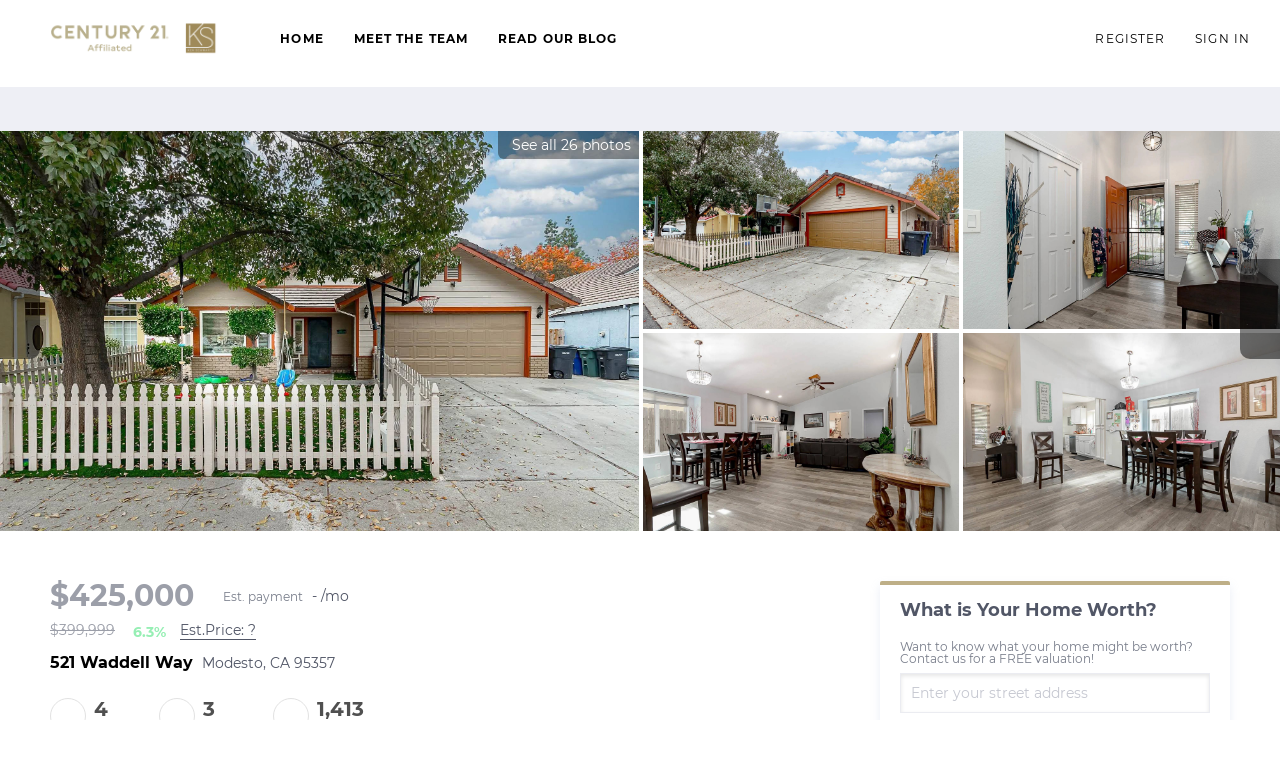

--- FILE ---
content_type: text/html; charset=utf-8
request_url: https://search.kenschwartzre.com/sold-listing/detail/1163937593/521-Waddell-Way-Modesto-CA
body_size: 8881
content:
<!doctype html><html lang="en"><head><meta http-equiv="content-type" content="text/html;charset=utf-8"><meta name="viewport" content="width=device-width,initial-scale=1,minimum-scale=1,maximum-scale=1,user-scalable=no"><link rel="dns-prefetch" href="//static.chimeroi.com"><link rel="dns-prefetch" href="//cdn.chime.me"><meta name="format-detection" content="telephone=no"><meta name="mobile-web-app-capable" content="yes"><title>521 Waddell Way, Modesto, CA 95357 – 230022682 - Ken Schwartz - Ken...</title><link rel="canonical" href="https://search.kenschwartzre.com/sold-listing/detail/1163937593/521-Waddell-Way-Modesto-CA">   <meta name="facebook-domain-verification" content="83m4e61b2z3gnmk1aksk6m2086rb2s">  <meta name="title" property="og:title" content="521 Waddell Way, Modesto, CA 95357 – 230022682 - Ken Schwartz - Ken..."><meta name="twitter:card" content="summary_large_image"><meta name="twitter:title" content="521 Waddell Way, Modesto, CA 95357 – 230022682 - Ken Schwartz - Ken..."><meta name="keywords" content="521 Waddell Way Modesto,CA 95357, $399999, Listing # 230022682, 4 bedrooms, 4 bathrooms, 1413 square feet"><meta name="description" content="View photos and details for 521 Waddell Way, Modesto, CA 95357 (230022682). Don't miss your chance to see this property!"><meta property="og:description" content="View photos and details for 521 Waddell Way, Modesto, CA 95357 (230022682). Don't miss your chance to see this property!"><meta name="twitter:description" content="View photos and details for 521 Waddell Way, Modesto, CA 95357 (230022682). Don't miss your chance to see this property!"><meta property="og:image:width" content="1200"><meta property="og:image:height" content="630">  <meta property="og:image" content="https://fs01.chime.me/imageemb/mls-listing/976/230022682/c15de495/1756203524/original_FMhdCoMwDADgGzU_hTTsNk2asIdNixbE24uv33eteX4AfGzliP5bd0aM4vv_JSBuwBWRWZRBENWqDhJnaSiSbq1TmGoyRZYrbD4BAAD__w.jpg"><meta name="twitter:image" content="https://fs01.chime.me/imageemb/mls-listing/976/230022682/c15de495/1756203524/original_FMhdCoMwDADgGzU_hTTsNk2asIdNixbE24uv33eteX4AfGzliP5bd0aM4vv_JSBuwBWRWZRBENWqDhJnaSiSbq1TmGoyRZYrbD4BAAD__w.jpg"><meta name="theme-color" content="#FFF"><link rel="shortcut icon" href="https://cdn.chime.me/image/fs/cmsbuild/2024110/17/original_7bf0a041-d430-421f-9f61-ceefa76cffa8.png"><link rel="apple-touch-icon" sizes="144x144" href="https://cdn.chime.me/image/fs/cmsbuild/2024110/17/w144_original_7bf0a041-d430-421f-9f61-ceefa76cffa8.png"><link rel="apple-touch-icon" sizes="120x120" href="https://cdn.chime.me/image/fs/cmsbuild/2024110/17/w120_original_7bf0a041-d430-421f-9f61-ceefa76cffa8.png"><link rel="apple-touch-icon" sizes="72x72" href="https://cdn.chime.me/image/fs/cmsbuild/2024110/17/w72_original_7bf0a041-d430-421f-9f61-ceefa76cffa8.png"><link rel="apple-touch-icon" sizes="52x52" href="https://cdn.chime.me/image/fs/cmsbuild/2024110/17/w52_original_7bf0a041-d430-421f-9f61-ceefa76cffa8.png"><meta http-equiv="X-UA-Compatible" content="IE=edge"><link href="//static.chimeroi.com/site-ssr/main-ad6efee8.css" rel="stylesheet"><link href="//static.chimeroi.com/site-ssr/template/1768629049465/standard.css" rel="stylesheet"><link rel="stylesheet" href="/styleAndTheme.css?t=1768729262893&display=block&siteId=8791&pageId=1074492"> <link href="//static.chimeroi.com/site-ssr/modules/md-header/standard-a9040483.css" rel="stylesheet"><link href="//static.chimeroi.com/site-ssr/modules/md-sold-detail/standard-3c57ac7f.css" rel="stylesheet"><link href="//static.chimeroi.com/site-ssr/modules/md-form/get-more-info-v4-73bbe614.css" rel="stylesheet"><link href="//static.chimeroi.com/site-ssr/modules/md-quick-search/standard-2550baea.css" rel="stylesheet"><link href="//static.chimeroi.com/site-ssr/modules/md-header-a0526123.css" rel="stylesheet">  <script>window.lngNsDetail={"lng":"en","ns":{"md-header":"https://cdn.lofty.com/doc/international/Site/en/md-header/1737341042036/Site-md-header.en.json","md-sold-detail":"https://cdn.lofty.com/doc/fs/international/2025925/1/4150d275-e345-4b02-a24a-306b3fa98ba9/Site-md-sold-detail.en.json","md-form":"https://cdn.lofty.com/doc/fs/international/2025925/1/a4a6f93b-64f5-42f6-8884-7080a17e1235/Site-md-form.en.json","md-quick-search":"https://cdn.lofty.com/doc/international/Site/en/md-quick-search/1662600421037/Site-md-quick-search.en.json","md-detail-info":"https://cdn.lofty.com/doc/fs/international/20251117/1/a24ec2c4-b28e-494f-8f61-3aa3d9ab3b63/Site-md-detail-info.en.json","common":"https://cdn.lofty.com/doc/fs/international/20251027/1/fffd8852-fd74-403a-92b4-b4dc353165b3/Site-common.en.json"}}</script>   <input id="requestId" value="921195036_1768729262727" hidden> </head><body class="site listing-detail-sold standard"><div id="body-plugin"><!--[--><!----><!--]--></div><main id="app" class="page-content"><!--[--><header class="md-header standard" style="--header-logo-fontsize:30px;"><div role="navigation" style="color:rgba(0, 0, 0, 1);--header-hovercolor:rgba(0, 0, 0, 1);--header-bgcolor:#FFFFFF;--header-sec-txtcolor:;--header-sec-bgcolor:;font-family:var(--font-bold);font-size:12px;" class="nosticky header-container"><div class="header-bg" style="background:#FFFFFF;"></div> <!-- logo start --> <a class="logo" href="https://www.kenschwartzre.com/" rel="noopener noreferrer" role="button" tabindex="0"><img style="height:1.58em;" src="https://cdn.chime.me/image/fs/cmsbuild/2024110/17/h200_original_9e9785d9-2d77-4cb2-9ce2-db1874e23a0f.png" alt="Ken Schwartz Real Estate"></a> <!----> <!-- logo end --> <div class="nav-container"><!-- nav options ( Webpage navigation ) start --> <ul class="head-menu"><!--[--><li class="menu-item"><!--[--><a href="https://www.kenschwartzre.com/" target="_self" rel="noopener noreferrer" class="uppercase"><!--[-->Home<!--]--></a><!--]--></li><li class="menu-item"><!--[--><a href="https://www.kenschwartzre.com/about" target="_self" rel="noopener noreferrer" class="uppercase"><!--[-->Meet the Team<!--]--></a><!--]--></li><li class="menu-item"><!--[--><a href="https://www.kenschwartzre.com/blog" target="_self" rel="noopener noreferrer" class="uppercase"><!--[-->Read Our Blog<!--]--></a><!--]--></li><!--]--> <!----> <!----></ul> <!-- nav options ( Webpage navigation ) end --> <!-- google translate start --> <!--[--><!----> <!----><!--]--> <!-- google translate end --> <!--  User Info  start --> <ul class="head-account"><!--  Has logged   Display user related information  start --> <!--[--><!--  Has logged   Display user related information  end --><!--  not logged in   Show Login Register  start --><li class="menu-item item-regist"><span role="button" tabindex="0">Register</span></li> <li class="menu-item item-login"><span role="button" tabindex="0">Sign In</span></li><!--]--> <!--  not logged in   Show Login Register  end --></ul> <!--  User Info  end --></div> <!-- mobile language nav start --> <!----> <!-- mobile language nav end --> <!----> <div class="nav-mask"></div> <div style="display:none;" class="iconfont icon-menu"></div></div> <div class="header-placeholder"><div style="height:1.58em;min-height:24px;"></div></div> <!----></header><div class="md-sold-detail standard pc" style="padding-top:10px;margin-bottom:50px;"><!--[--><div class="listing-detail-banner standard" style=""><!-- mobile top banner start --> <!--[--><!-- mobile top banner end --><!-- pc top banner start --><div class="pc-fixed-banner" style=""><div class="banner-box mg-container"><div class="center mg-container"><div class="price-address"><div class="price-container price"><!-- nodisclosureDes not equal to null hour ， Forced to price add mosaic ( only for Pocket listing of listings ) --> <!--[--><span class="first-price">$425,000<!----></span> <span class="second-price">$399,999</span> <span class="up trend"><span class="iconfont icon-trend-up"></span> <span class="iconfont icon-trend-down"></span> 6.3%</span><!--]--></div> <div class="est-price-container est-price"><span class="text">Est.Price:</span> <!--[--><span class="value">?</span> <div class="popper"><p class="tip">For more information regarding the value of a property, please <span class="contact-us">contact us</span> for a free consultation.</p></div><!--]--></div> <!-- address start --> <!-- address start --> <div class="address"><span class="street">521 Waddell Way</span> <span class="city">Modesto, CA 95357</span></div> <!-- address end --></div> <div class="save-share-tour"><span class="item share"><i class="iconfont icon-v2-share-Normal default"></i> <!-- hover share icon --> <i class="iconfont icon-v2-share-hover hover"></i> <div class="popper"><div class="standard share-btn"><a class="share-item" target="_blank" href="https://twitter.com/share?text=Instantly view all photos and details of this hot listing and own the perfect place before other buyers. &amp;url=http://search.kenschwartzre.com/sold-listing/detail/1163937593/521-Waddell-Way-Modesto-CA" rel="noopener noreferrer"><span class="iconfont twitter icon-newtwitter-round"></span></a> <a class="share-item" target="_blank" href="https://www.facebook.com/share.php?u=http://search.kenschwartzre.com/sold-listing/detail/1163937593/521-Waddell-Way-Modesto-CA" rel="noopener noreferrer"><span class="iconfont facebook icon-facebook1"></span></a> <a class="share-item" href="mailTo:?subject=Hot Listing - 521 Waddell Way, Modesto, CA 95357&amp;body=Hi. Take a look at this property: http://search.kenschwartzre.com/sold-listing/detail/1163937593/521-Waddell-Way-Modesto-CA" rel="noopener noreferrer"><span class="iconfont gmail icon-email-round"></span></a> <a class="share-item" target="_blank" href="https://www.linkedin.com/shareArticle?url=http://search.kenschwartzre.com/sold-listing/detail/1163937593/521-Waddell-Way-Modesto-CA&amp;title=Hot Listing in Modesto" rel="noopener noreferrer"><span class="iconfont linkedin icon-linkedin-round"></span></a></div></div></span> <span class="item request">Request a FREE Analysis</span></div></div></div></div><!--]--> <!-- pc top fixed banner end --> <div class="breadcrumb-sold-container standard"><div class="breadcrumb-bar f-col"><!-- <span class="fack-link"> Home </span>
            <span class="arrow" v-if="state"> &gt; </span>--></div></div> <!-- pc top banner end --> <div class="swiper swiper-pc swiper" tracksource="detail-info-img" loopfillgroupwithblank="false"><!--[--><!--]--><div class="swiper-wrapper"><!--[--><!--]--><!--[--><div class="swiper-slide slide-pc slide-5" style="width:calc((100% - 0px)/1);margin-right:0px;"><!--[--><div class="slide-left photo-item-pc"><div class="swiper-box"><div class="img-box swiper-img"><!----> <div class="img-content" style="z-index:0;"><img class="" style="" src="https://fs01.chime.me/imageemb/mls-listing/976/230022682/c15de495/1756203524/original_FMhdCoMwDADgGzU_hTTsNk2asIdNixbE24uv33eteX4AfGzliP5bd0aM4vv_JSBuwBWRWZRBENWqDhJnaSiSbq1TmGoyRZYrbD4BAAD__w.jpg" alt="Modesto, CA 95357,521 Waddell Way"></div> <!--[--><!--]--></div></div> <span class="house-count" style="cursor:pointer;"><span class="iconfont icon-pic"></span>See all 26 photos</span></div> <div class="slide-right clearfix"><!--[--><div class="img-item photo-item-pc"><div class="swiper-box"><div class="img-box swiper-img"><!----> <div class="img-content" style="z-index:0;"><img class="" style="" src="https://fs01.chime.me/imageemb/mls-listing/976/230022682/c4c9ce33/1756203524/original_FMhJDkIhDAbgG9GBgNXbQNs_LhyIkhhv__K2333v9b0RebzKJ8dj_5EZxd_Pk0j0QlqZVbspsUANDHH0NhBixph1uOnV0aL8cq4jAAD__w.jpg" alt="Modesto, CA 95357,521 Waddell Way"></div> <!--[--><!--]--></div></div></div><div class="img-item photo-item-pc"><div class="swiper-box"><div class="img-box swiper-img"><!----> <div class="img-content" style="z-index:0;"><img class="" style="" src="https://fs01.chime.me/imageemb/mls-listing/976/230022682/baa009ed/1756203524/original_FMhLDgIhDAbgG9HyFwv1NjxKXPggSmLm9pPZfo-91-9O1Mc7fL0-9zHdR-if10UUkQnCDGgBCaKhgUsyTIi5TcnGN1Wt3VMOf2_rDAAA__8.jpg" alt="Modesto, CA 95357,521 Waddell Way"></div> <!--[--><!--]--></div></div></div><div class="img-item photo-item-pc"><div class="swiper-box"><div class="img-box swiper-img"><!----> <div class="img-content" style="z-index:0;"><img class="" style="" src="https://fs01.chime.me/imageemb/mls-listing/976/230022682/62083dda/1756203524/original_FMhRDoMwCADQGxUKW0t3Gwos-5jaaBPj7Y2_7zfnOD4A5mvaQ__z-kZ4sm15CDJVIEYkKkLwqpFLQ2rZ2Jq6ShcWNg41fyOnM_q4AwAA__8.jpg" alt="Modesto, CA 95357,521 Waddell Way"></div> <!--[--><!--]--></div></div></div><div class="img-item photo-item-pc"><div class="swiper-box"><div class="img-box swiper-img"><!----> <div class="img-content" style="z-index:0;"><img class="" style="" src="https://fs01.chime.me/imageemb/mls-listing/976/230022682/1e1f8d68/1756203524/original_FMhLDsMgDATQG-HxUGjpbQAbddEPapCi3D7K9r3WmttTpNs3_L2-1zHcLfTf5yJR3oURIPODUsYNEYXVYc2JYtDEmEZWImkNu7d5BgAA__8.jpg" alt="Modesto, CA 95357,521 Waddell Way"></div> <!--[--><!--]--></div></div></div><!--]--></div><!--]--><!----></div><!--]--><!--[--><!--]--></div><!----><!----><!----><!--[--><div class="swiper-button-prev iconfont icon-prev"></div><div class="swiper-button-next iconfont icon-next"></div><!--]--></div> <!----> <div class="pswp" tabindex="-1" role="dialog" aria-hidden="true"><div class="pswp__bg"></div> <div class="pswp__scroll-wrap"><div class="pswp__container"><div class="pswp__item"></div> <div class="pswp__item"></div> <div class="pswp__item"></div></div> <div class="pswp__ui pswp__ui--hidden"><div class="pswp__top-bar"><div class="pswp__counter"></div> <button class="pswp__button pswp__button--close" title="Close (Esc)"></button> <button class="pswp__button pswp__button--share" title="Share"></button> <button class="pswp__button pswp__button--fs" title="Toggle fullscreen"></button> <button class="pswp__button pswp__button--zoom" title="Zoom in/out"></button> <div class="pswp__preloader"><div class="pswp__preloader__icn"><div class="pswp__preloader__cut"><div class="pswp__preloader__donut"></div></div></div></div></div> <div class="pswp__share-modal pswp__share-modal--hidden pswp__single-tap"><div class="pswp__share-tooltip"></div></div> <button class="pswp__button button-prev iconfont icon-prev" title="Previous (arrow left)"></button> <button class="pswp__button button-next iconfont icon-prev" title="Next (arrow right)"></button> <div class="pswp__caption"><div class="pswp__caption__center"></div></div></div></div></div></div> <div class="mg-container detail-box" style="padding-top:10px;margin-bottom:50px;"><!--[--><div class="detail-info"><!-- other components between Provided top and Provided above --> <!----> <!-- price/calculator start --> <div class="detail-info-header"><p class="first-price">$425,000<!----></p> <!-- Calculator start --> <div class="calculator"><span class="iconfont icon-caculator"><span class="payment-text">Est. payment</span></span> <label>-</label>/mo</div> <!-- Calculator end --> <!-- Original Price and Est-Price start --> <div class="second-box"><!--[--><p class="second-price">$399,999</p> <span class="up trend"><span class="iconfont icon-trend-up"></span> <span class="iconfont icon-trend-down"></span> 6.3%</span><!--]--> <div class="est-price-container est-price"><span class="text">Est.Price:</span> <!--[--><span class="value">?</span> <div class="popper"><p class="tip">For more information regarding the value of a property, please <span class="contact-us">contact us</span> for a free consultation.</p></div><!--]--></div></div> <!-- Original Price and Est-Price end --> <!-- Tour Button start --> <!-- Tour Button end --></div> <!-- price/calculator end --> <h1 class="address"><span class="street">521 Waddell Way</span> <span class="city">Modesto, CA 95357</span></h1> <!-- address end --> <div class="count-sold-date"><!-- Bath/Bed/Sqt start --> <div class="count"><div class="bed-count clearfix"><p class="count-logo iconfont icon-bed"></p> <p><span class="number">4</span> <span class="house">Beds</span></p></div> <div class="bath-count clearfix"><p class="count-logo iconfont icon-bath"></p> <p><span class="number">3</span> <span class="house">Baths</span></p></div> <div class="sqft-count clearfix"><p class="count-logo iconfont icon-sqft"></p> <p><span class="number">1,413</span> <span class="house">SqFt</span></p></div></div> <!-- Bath/Bed/Sqt end --> <!-- address start --> <!-- calculator start --> <span class="sold-date">SOLD DATE : 12/21/2023</span></div> <hr class="line"> <div><div class="detail-info-group"><!--[--><!--]--> <div class="detail-info-group-container"><div class="key-info"><h2 class="detail-title">Key Details</h2> <div class="two-columns content"><!--[--><p class="info-content"><span class="info-title">Sold Price</span> <span class="info-data">$425,000</span></p><p class="info-content"><span class="info-title">Property Type</span> <span class="info-data">Single Family Home</span></p><p class="info-content"><span class="info-title">Sub Type</span> <span class="info-data">Detached</span></p><p class="info-content"><span class="info-title">Listing Status</span> <span class="info-data">Sold</span></p><p class="info-content"><span class="info-title">Purchase Type</span> <span class="info-data">For Sale</span></p><p class="info-content"><span class="info-title">Square Footage</span> <span class="info-data">1,413 sqft</span></p><p class="info-content"><span class="info-title">Price per Sqft</span> <span class="info-data">$300</span></p><p class="info-content"><span class="info-title">Subdivision</span> <span class="info-data">Out Of Area</span></p><p class="info-content"><span class="info-title">MLS Listing ID</span> <span class="info-data">230022682</span></p><p class="info-content"><span class="info-title">Bedrooms</span> <span class="info-data">4</span></p><p class="info-content"><span class="info-title">Full Baths</span> <span class="info-data">3</span></p><p class="info-content"><span class="info-title">Year Built</span> <span class="info-data">1993</span></p><p class="info-content"><span class="info-title">Property Sub-Type</span> <span class="info-data">Detached</span></p><!--]--></div></div> <div class="key-info"><p class="detail-title">Property Description</p> <div class="info-des"><p class="info-content"><span class="info-data">Welcome to your new family home in an amazing neighborhood with friendly neighbors! Enjoy this newly remodeled home that boasts a beautiful galley kitchen, 3 brand new bathrooms and a large family room for gatherings! With 4 bedrooms, you will have plenty of space for your large family, guest room, or office space! Your kids will an enjoy your enclosed front and backyard with new turf! Close to schools and amenities, this quiet neighborhood is perfect for your family. Have a new, updated and cozy home ready for the holidays!</span></p></div></div></div> <!--[--><div style="" class="key-info"><h2 class="detail-title">Location</h2> <div class="two-columns content"><!--[--><p class="info-content"><span class="info-title">State</span> <span class="info-data">CA</span></p><p class="info-content"><span class="info-title">County</span> <span class="info-data">Stanislaus</span></p><!--]--></div></div><div style="" class="key-info"><h2 class="detail-title">Interior</h2> <div class="two-columns content"><!--[--><p class="info-content"><span class="info-title">Heating</span> <span class="info-data">Fireplace, Forced Air Unit</span></p><p class="info-content"><span class="info-title">Cooling</span> <span class="info-data">Central Forced Air</span></p><p class="info-content"><span class="info-title">Fireplaces Number</span> <span class="info-data">1</span></p><p class="info-content"><span class="info-title">Fireplaces Type</span> <span class="info-data">FP in Family Room</span></p><p class="info-content"><span class="info-title">Laundry</span> <span class="info-data">Washer Hookup</span></p><!--]--></div></div><div style="" class="key-info"><h2 class="detail-title">Exterior</h2> <div class="two-columns content"><!--[--><p class="info-content"><span class="info-title">Parking Features</span> <span class="info-data">Attached</span></p><p class="info-content"><span class="info-title">Garage Spaces</span> <span class="info-data">2.0</span></p><p class="info-content"><span class="info-title">Fence</span> <span class="info-data">Full, Good Condition</span></p><p class="info-content"><span class="info-title">View Y/N</span> <span class="info-data">No</span></p><p class="info-content"><span class="info-title">Roof Type</span> <span class="info-data">Tile/Clay</span></p><!--]--></div></div><div style="" class="key-info"><h2 class="detail-title">Building</h2> <div class="two-columns content"><!--[--><p class="info-content"><span class="info-title">Story</span> <span class="info-data">1</span></p><p class="info-content"><span class="info-title">Sewer</span> <span class="info-data">Public Sewer</span></p><p class="info-content"><span class="info-title">Water</span> <span class="info-data">Public</span></p><!--]--></div></div><div style="" class="key-info"><h2 class="detail-title">Others</h2> <div class="two-columns content"><!--[--><p class="info-content"><span class="info-title">Acceptable Financing</span> <span class="info-data">Cash, Conventional, Exchange, FHA, VA, Submit</span></p><p class="info-content"><span class="info-title">Listing Terms</span> <span class="info-data">Cash, Conventional, Exchange, FHA, VA, Submit</span></p><!--]--></div></div><!--]--></div></div> <p class="read-more"><span>Read Less</span></p></div> <div class="est-request"><div class="est-request-container standard"><div class="banner"><h2 class="title">What is Your Home Worth?</h2></div> <div class="box"><!----> <p class="address-tip">Want to know what your home might be worth? Contact us for a FREE valuation!</p> <div class="address-input standard"><div class="left-box"><input type="text" autocomplete="off" name="address" class="input" placeholder="Enter your street address" style="border-color:;" value=""> <div class="close-box" role="button" tabindex="0" aria-label="Clear address"><span class="iconfont icon-search-close" aria-hidden="true"></span></div> <span class="iconfont icon-search" role="button" tabindex="0" aria-label="Search"></span></div> <div class="right-box"><div style="" class="submit-btn"><!----> <div class="submit">Submit</div></div></div> <div style="display:none;" class="empty-error"><span class="iconfont icon-error" aria-hidden="true"></span> <span class="error-text">Please enter valid address.</span></div></div> <div style="display:none;" class="empty-error"><span class="iconfont icon-error"></span> <span class="error-text">Please enter address.</span></div> <button type="button" class="address-button">Request a FREE Analysis</button> <!--[--><div class="agent-info"><div class="img-box agent-head"><!----> <div class="img-content" style="z-index:0;"><img class="" style="" src="https://cdn.chime.me/image/fs/user-info/2022625/14/w600_original_bdba76a0-ee8a-4496-924c-1c51ae9b9d59.png" alt="Ken Schwartz"></div> <!--[--><!--]--></div> <div class="info"><h3 class="agent-name">Ken Schwartz</h3> <!----> <a class="email" href="/cdn-cgi/l/email-protection#e18a848fa18a848f928289968093959b9384cf828e8c" rel="noopener noreferrer"><span class="__cf_email__" data-cfemail="0368666d4368666d70606b746271777971662d606c6e">[email&#160;protected]</span></a> <a class="phone" href="tel:+1(858) 500-2195" rel="noopener noreferrer">+1(858) 500-2195</a></div></div> <!--[--><!--]--><!--]--> <p class="bottom-tip">Our team is ready to help you sell your home for the highest possible price ASAP</p></div></div></div><!--]--></div> <div class="mg-container" style="padding-top:10px;margin-bottom:50px;"><!--[--><div class="md-mls standard"><hr class="line"> <div class="mls-container"><!-- SITE-15435 --> <div class="mls-img img-content"><img class="" style="" src="https://cdn.chime.me/image/fs/sitebuild/20201029/0/h600_original_226fbb91-8877-476f-b39a-12d8d7333085.png" alt="MLS Router / San Diego MLS"></div> <div class="text-container"><!----> <div class="mls-provided-container standard"><div class="mls-provided">Listed by&nbsp;Crystal Estrada&nbsp;Sand & Sea Realty, Inc.<br>Bought with&nbsp;OUT OF AREA&nbsp;OUT OF AREA</div></div></div></div></div><!--]--></div> <!----><!--]--> <!----></div><div class="md-form get-more-info-v4" style="background-color:#f8f9fd;margin-bottom:60px;"><div class="mg-container form-container" style=""><!--[--><div class="info-agent"><div class="agent-headshot agent-image md-form-info-agent-b7a72aca-ae6d-4d80-ad6c-9e0226c18281"><div class="img-box agent-img"><!----> <div class="img-content" style="z-index:0;"><img class="" style="" src="https://cdn.chime.me/image/fs/user-info/2022625/14/w600_original_bdba76a0-ee8a-4496-924c-1c51ae9b9d59.png" alt="Ken Schwartz"></div> <!--[--><!--]--></div> <!--[--><!--]--></div> <div class="agent-detail"><p class="name">Ken Schwartz</p> <!--[--><p class="position">Broker Associate |  <span>License ID: 01854235</span></p> <p class="phone"><a href="tel:+1(858) 500-2195" target="_top" rel="noopener noreferrer">+1(858) 500-2195</a></p><!--]--></div></div> <div class="info-right"><div class="title"><h2 style="font-size: 1em">GET MORE INFORMATION</h2></div> <form novalidate class="info-form"><!--[--><!--[--><!--]--> <div class="input-content"><div class="basic-info"><!--[--><div class="v-input fullname input-box"><!--[--><!--[--><!--]--> <!----><!--]--> <div class="input-container"><span class="label-top">Name</span> <input type="text" name="fullname" aria-label="fullname" placeholder="Name" maxlength="30" autocomplete="off" value> <!----> <!----> <!----></div> <!----> <p style="display:none;" class="mg-error"></p> <!--[--><!--]--></div><div class="v-input email input-box"><!--[--><!--[--><!--]--> <!----><!--]--> <div class="input-container"><span class="label-top">Email*</span> <input type="email" name="email" aria-label="email" placeholder="Email*" maxlength="50" autocomplete="off" value> <!----> <!----> <!----></div> <div style="display:none;" class="email-suggestion"><!--[--><!--]--></div> <p style="display:none;" class="mg-error"></p> <!--[--><!--]--></div><div class="v-input phone input-box"><!--[--><!--[--><!--]--> <!----><!--]--> <div class="input-container"><span class="label-top">Phone*</span> <input type="tel" name="phone" aria-label="phone" placeholder="Phone*" value="" autocomplete="off"> <!----> <!----> <!----></div> <!----> <p style="display:none;" class="mg-error"></p> <!--[--><!--]--></div><div class="v-input question input-box"><!--[--><!--[--><!--]--> <!----><!--]--> <div class="input-container"><span class="label-top">Message</span> <textarea name="question" aria-label="question" placeholder="Message" autocomplete="off"></textarea> <!----> <!----> <!----></div> <!----> <p style="display:none;" class="mg-error"></p> <!--[--><!--]--></div><!--]--></div> <!----></div> <div class="submit-content"><div class="submit-box"><button type="submit" class="submit" style="background-color:;">SUBMIT</button></div></div> <!--[--><div class="disclaimer-wrap opt-in" style=""><div class="tcpa-consent"><div class="noParty disclaimer-item consent-item noTop"><div class="checkbox-li"><div class="check-box-container" style="border-color:#a0a3af;color:#a0a3af;"><span class="iconfont icon-checked" style="display:none;"></span></div> <!----></div> <div class="disclaimer-content party-consent" style="--g-text-color:#a0a3af;"><p>By checking this box, I agree by electronic signature to the <a href="/site/electronic-disclosure-consent" target="_blank" class="privacy-link">Electronic Disclosure Consent Agreement</a>; to receive recurring marketing communication from or on behalf of Ken Schwartz Real Estate, including auto-dialed calls, texts, and artificial/prerecorded voice messages (message frequency varies; data rates may apply; reply "STOP" to opt-out of texts or "HELP" for assistance); and to the <a href="/site/privacy-terms#terms-of-service" target="_blank" class="privacy-link">Terms of Service</a> and <a href="/site/privacy-terms#privacy-policy" target="_blank" class="privacy-link">Privacy Policy</a> of this website. Consent not required to make a purchase. I understand that I can call  to obtain direct assistance.</p></div></div></div> <div class="custom-disclaimer-list"><!--[--><!--]--></div></div><!--]--><!--]--></form></div> <div class="form-toast toast-mark" style="background-color:;--g-btn-background:#BEAF87;display:none;"><div class="toast-wrapper"><div class="toast-icon"><i class="icon-success iconfont" style="color:;"></i></div> <div class="toast-content"><!--[-->Thanks! I&#39;ll get back to you shortly.<!--]--></div> <div class="toast-footer" style="display:none;"><!--[--><!----> <input type="button" class="toast-btn toast-btn1" value="Back" style=""> <input type="button" class="toast-btn toast-btn2" value="Go to Home Page" style="background-color:;border-color:;"><!--]--></div></div></div><!--]--></div></div><div class="md-quick-search standard" style=""><div class="mg-container" style="padding-top:10px;margin-bottom:50px;"><!--[--><div class="mg-title">QUICK SEARCH</div> <div class="list"><ul class="quick-list collapse"><!--[--><li class="quick-search-item"><a href="/listing?listingSortOptions=%5B%7B%22label%22%3A%22Default%22%2C%22value%22%3A%22RELEVANCE%22%2C%22show%22%3Atrue%7D%2C%7B%22label%22%3A%22Price-High%20To%20Low%22%2C%22value%22%3A%22PRICE_DESC%22%2C%22show%22%3Atrue%7D%2C%7B%22label%22%3A%22Price-Low%20To%20High%22%2C%22value%22%3A%22PRICE_ASC%22%2C%22show%22%3Atrue%7D%2C%7B%22label%22%3A%22Latest%20Listing%22%2C%22value%22%3A%22MLS_LIST_DATE_L_DESC%22%2C%22show%22%3Atrue%7D%2C%7B%22label%22%3A%22Beds%20(Most)%22%2C%22value%22%3A%22BEDROOMS_DESC%22%2C%22show%22%3Atrue%7D%2C%7B%22label%22%3A%22Baths%20(Most)%22%2C%22value%22%3A%22BATHS_DESC%22%2C%22show%22%3Atrue%7D%2C%7B%22label%22%3A%22Year%20Built(Newest)%22%2C%22value%22%3A%22BUILT_YEAR_DESC%22%2C%22show%22%3Atrue%7D%2C%7B%22label%22%3A%22Square%20Feet%20(Biggest)%22%2C%22value%22%3A%22SQFT_DESC%22%2C%22show%22%3Atrue%7D%5D&amp;listingSource=0%2BSan%20Diego%2C%20CA&amp;presetParams=%7B%7D&amp;uiConfig=%7B%7D&amp;quickSearchCount=0&amp;quickSearchKey=0%2BSan%20Diego%2C%20CA%7B%7D&amp;mode=grid" title="San Diego, CA" rel="noopener noreferrer"><span class="search-title">San Diego, CA</span> <!----> <!----></a></li><!--]--></ul> <!----></div><!--]--></div></div><!--]--></main> <a href="/18f00cbc922baws932d8b0key1095?type=ssr" rel="nofollow" style="display:none"></a>  <script data-cfasync="false" src="/cdn-cgi/scripts/5c5dd728/cloudflare-static/email-decode.min.js"></script><script>function runGlobalScript(){
                    (function(p,l,o,w,i,n,g){if(!p[i]){p.GlobalSnowplowNamespace=p.GlobalSnowplowNamespace||[]; p.GlobalSnowplowNamespace.push(i);p[i]=function(){(p[i].q=p[i].q||[]).push(arguments) };p[i].q=p[i].q||[];n=l.createElement(o);g=l.getElementsByTagName(o)[0];n.async=1; n.src=w;g.parentNode.insertBefore(n,g)}}(window,document,"script","https://files.curaytor.io/forest/index.js","snowplow")); 

 var domain = 'kenschwartzre.com'; 
 var cookieName = '_kenschwartzre_com_visitor_email'; 


window.snowplow('newTracker', 'co', 'd.cookiemon.io', {
    appId: domain,
    cookieDomain: '.' + domain,
    platform: 'web',
    post: true,
    postPath: '/com.cookiemon.media/t2',
    contexts: {
        webPage: true,
        performanceTiming: true
    }
});

var getCookie = function (name) {
  var match = document.cookie.match(new RegExp('(^| )' + name + '=([^;]+)'));
  if (match) {
    return decodeURIComponent(match[2])
  };
}
var setCookie = function (variable, value) {
  var d = new Date();
  d.setTime(d.getTime() + (366 * 24 * 60 * 60 * 1000));
  var expires = "; expires=" + d.toUTCString();
  document.cookie = variable + "=" + (value || "") + expires + "; domain=." + domain + "; path=/";
}

var urlParams = new URLSearchParams(window.location.search);
var email = urlParams.get('email');

if (!email) {
  email = getCookie(cookieName);
  if (email !== "") {
    window.snowplow('setUserId', email);
    setCookie(cookieName, email);
  }
}

if (email) {
  window.snowplow('setUserId', email);
  setCookie(cookieName, email);
}

Util.addScript('https://files.curaytor.io/trees/cy-init.js');

//End of script, add other trackers below this line//
<!-- Google tag (gtag.js) -->
<script async src="https://www.googletagmanager.com/gtag/js?id=AW-369284299">
</script>
<script>
  window.dataLayer = window.dataLayer || [];
  function gtag(){dataLayer.push(arguments);}
  gtag('js', new Date());

  gtag('config', 'AW-369284299');
</script>

                };</script>  <div id="teleported"></div><script async src="https://files.curaytor.io/maple/index.js"></script><script>(function(){function c(){var b=a.contentDocument||a.contentWindow.document;if(b){var d=b.createElement('script');d.innerHTML="window.__CF$cv$params={r:'9bfd2263a938a151',t:'MTc2ODcyOTI2Mi4wMDAwMDA='};var a=document.createElement('script');a.nonce='';a.src='/cdn-cgi/challenge-platform/scripts/jsd/main.js';document.getElementsByTagName('head')[0].appendChild(a);";b.getElementsByTagName('head')[0].appendChild(d)}}if(document.body){var a=document.createElement('iframe');a.height=1;a.width=1;a.style.position='absolute';a.style.top=0;a.style.left=0;a.style.border='none';a.style.visibility='hidden';document.body.appendChild(a);if('loading'!==document.readyState)c();else if(window.addEventListener)document.addEventListener('DOMContentLoaded',c);else{var e=document.onreadystatechange||function(){};document.onreadystatechange=function(b){e(b);'loading'!==document.readyState&&(document.onreadystatechange=e,c())}}}})();</script></body></html>

--- FILE ---
content_type: text/css;charset=utf-8
request_url: https://search.kenschwartzre.com/styleAndTheme.css?t=1768729262893&display=block&siteId=8791&pageId=1074492
body_size: 5450
content:
/* theme-style start */:root{--font-light:font-light;--font-normal:font-normal;--font-bold:font-bold;--font-title:font-title;--font-medium:font-medium;--mg-title-font:var(--font-bold);--mg-title-size:18px;--mg-button-font:var(--font-bold);--g-primary-color:#000;--g-btn-background:#BEAF87;--g-btn-color:#ffffff;}@font-face {font-family: 'font-light';font-display: block;src: url('//static.chimeroi.com/servicetool-temp/Montserrat-Regular.otf');src: url('//static.chimeroi.com/servicetool-temp/Montserrat-Regular.eot')format('embedded-opentype'),url('//static.chimeroi.com/servicetool-temp/Montserrat-Regular.woff2') format('woff2'),url('//static.chimeroi.com/servicetool-temp/Montserrat-Regular.ttf')format('truetype'),url('//static.chimeroi.com/servicetool-temp/Montserrat-Regular.woff') format('woff'),url('//static.chimeroi.com/servicetool-temp/Montserrat-Regular.svg') format('svg');}@font-face {font-family: 'font-normal';font-display: block;src: url('//static.chimeroi.com/servicetool-temp/Montserrat-Regular.otf');src: url('//static.chimeroi.com/servicetool-temp/Montserrat-Regular.eot')format('embedded-opentype'),url('//static.chimeroi.com/servicetool-temp/Montserrat-Regular.woff2') format('woff2'),url('//static.chimeroi.com/servicetool-temp/Montserrat-Regular.ttf')format('truetype'),url('//static.chimeroi.com/servicetool-temp/Montserrat-Regular.woff') format('woff'),url('//static.chimeroi.com/servicetool-temp/Montserrat-Regular.svg') format('svg');}@font-face {font-family: 'font-bold';font-display: block;src: url('//static.chimeroi.com/servicetool-temp/Montserrat-Bold.otf');src: url('//static.chimeroi.com/servicetool-temp/Montserrat-Bold.eot')format('embedded-opentype'),url('//static.chimeroi.com/servicetool-temp/Montserrat-Bold.woff2') format('woff2'),url('//static.chimeroi.com/servicetool-temp/Montserrat-Bold.ttf')format('truetype'),url('//static.chimeroi.com/servicetool-temp/Montserrat-Bold.woff') format('woff'),url('//static.chimeroi.com/servicetool-temp/Montserrat-Bold.svg') format('svg');}@font-face {font-family: 'font-title';font-display: block;src: url('//static.chimeroi.com/servicetool-temp/Montserrat-Black.otf');src: url('//static.chimeroi.com/servicetool-temp/Montserrat-Black.eot')format('embedded-opentype'),url('//static.chimeroi.com/servicetool-temp/Montserrat-Black.woff2')format('woff2'),url('//static.chimeroi.com/servicetool-temp/Montserrat-Black.ttf')format('truetype'),url('//static.chimeroi.com/servicetool-temp/Montserrat-Black.woff') format('woff'),url('//static.chimeroi.com/servicetool-temp/Montserrat-Black.svg') format('svg');}@font-face {font-family: 'font-medium';font-display: block;src: url('//static.chimeroi.com/servicetool-temp/Montserrat-Medium.otf');src: url('//static.chimeroi.com/servicetool-temp/Montserrat-Medium.eot')format('embedded-opentype'),url('//static.chimeroi.com/servicetool-temp/Montserrat-Medium.woff2')format('woff2'),url('//static.chimeroi.com/servicetool-temp/Montserrat-Medium.ttf')format('truetype'),url('//static.chimeroi.com/servicetool-temp/Montserrat-Medium.woff') format('woff'),url('//static.chimeroi.com/servicetool-temp/Montserrat-Medium.svg') format('svg');}/* theme-style end *//* font-style start */@font-face { font-family: 'font-Arimo-400'; font-display: block; src: url('//static.chimeroi.com/servicetool-temp/fonts/Arimo/400.woff2') format('woff2'), url('//static.chimeroi.com/servicetool-temp/fonts/Arimo/400.ttf') format('truetype'); }@font-face { font-family: 'font-Arimo-400Italic'; font-display: block; src: url('//static.chimeroi.com/servicetool-temp/fonts/Arimo/400Italic.woff2') format('woff2'), url('//static.chimeroi.com/servicetool-temp/fonts/Arimo/400Italic.ttf') format('truetype'); }@font-face { font-family: 'font-Arimo-500'; font-display: block; src: url('//static.chimeroi.com/servicetool-temp/fonts/Arimo/500.woff2') format('woff2'), url('//static.chimeroi.com/servicetool-temp/fonts/Arimo/500.ttf') format('truetype'); }@font-face { font-family: 'font-Arimo-500Italic'; font-display: block; src: url('//static.chimeroi.com/servicetool-temp/fonts/Arimo/500Italic.woff2') format('woff2'), url('//static.chimeroi.com/servicetool-temp/fonts/Arimo/500Italic.ttf') format('truetype'); }@font-face { font-family: 'font-Arimo-600'; font-display: block; src: url('//static.chimeroi.com/servicetool-temp/fonts/Arimo/600.woff2') format('woff2'), url('//static.chimeroi.com/servicetool-temp/fonts/Arimo/600.ttf') format('truetype'); }@font-face { font-family: 'font-Arimo-600Italic'; font-display: block; src: url('//static.chimeroi.com/servicetool-temp/fonts/Arimo/600Italic.woff2') format('woff2'), url('//static.chimeroi.com/servicetool-temp/fonts/Arimo/600Italic.ttf') format('truetype'); }@font-face { font-family: 'font-Arimo-700'; font-display: block; src: url('//static.chimeroi.com/servicetool-temp/fonts/Arimo/700.woff2') format('woff2'), url('//static.chimeroi.com/servicetool-temp/fonts/Arimo/700.ttf') format('truetype'); }@font-face { font-family: 'font-Arimo-700Italic'; font-display: block; src: url('//static.chimeroi.com/servicetool-temp/fonts/Arimo/700Italic.woff2') format('woff2'), url('//static.chimeroi.com/servicetool-temp/fonts/Arimo/700Italic.ttf') format('truetype'); }@font-face { font-family: 'font-Lato-100'; font-display: block; src: url('//static.chimeroi.com/servicetool-temp/fonts/Lato/100.woff2') format('woff2'), url('//static.chimeroi.com/servicetool-temp/fonts/Lato/100.ttf') format('truetype'); }@font-face { font-family: 'font-Lato-100Italic'; font-display: block; src: url('//static.chimeroi.com/servicetool-temp/fonts/Lato/100Italic.woff2') format('woff2'), url('//static.chimeroi.com/servicetool-temp/fonts/Lato/100Italic.ttf') format('truetype'); }@font-face { font-family: 'font-Lato-300'; font-display: block; src: url('//static.chimeroi.com/servicetool-temp/fonts/Lato/300.woff2') format('woff2'), url('//static.chimeroi.com/servicetool-temp/fonts/Lato/300.ttf') format('truetype'); }@font-face { font-family: 'font-Lato-300Italic'; font-display: block; src: url('//static.chimeroi.com/servicetool-temp/fonts/Lato/300Italic.woff2') format('woff2'), url('//static.chimeroi.com/servicetool-temp/fonts/Lato/300Italic.ttf') format('truetype'); }@font-face { font-family: 'font-Lato-400'; font-display: block; src: url('//static.chimeroi.com/servicetool-temp/fonts/Lato/400.woff2') format('woff2'), url('//static.chimeroi.com/servicetool-temp/fonts/Lato/400.ttf') format('truetype'); }@font-face { font-family: 'font-Lato-400Italic'; font-display: block; src: url('//static.chimeroi.com/servicetool-temp/fonts/Lato/400Italic.woff2') format('woff2'), url('//static.chimeroi.com/servicetool-temp/fonts/Lato/400Italic.ttf') format('truetype'); }@font-face { font-family: 'font-Lato-700'; font-display: block; src: url('//static.chimeroi.com/servicetool-temp/fonts/Lato/700.woff2') format('woff2'), url('//static.chimeroi.com/servicetool-temp/fonts/Lato/700.ttf') format('truetype'); }@font-face { font-family: 'font-Lato-700Italic'; font-display: block; src: url('//static.chimeroi.com/servicetool-temp/fonts/Lato/700Italic.woff2') format('woff2'), url('//static.chimeroi.com/servicetool-temp/fonts/Lato/700Italic.ttf') format('truetype'); }@font-face { font-family: 'font-Lato-900'; font-display: block; src: url('//static.chimeroi.com/servicetool-temp/fonts/Lato/900.woff2') format('woff2'), url('//static.chimeroi.com/servicetool-temp/fonts/Lato/900.ttf') format('truetype'); }@font-face { font-family: 'font-Lato-900Italic'; font-display: block; src: url('//static.chimeroi.com/servicetool-temp/fonts/Lato/900Italic.woff2') format('woff2'), url('//static.chimeroi.com/servicetool-temp/fonts/Lato/900Italic.ttf') format('truetype'); }@font-face { font-family: 'font-Lora-400'; font-display: block; src: url('//static.chimeroi.com/servicetool-temp/fonts/Lora/400.woff2') format('woff2'), url('//static.chimeroi.com/servicetool-temp/fonts/Lora/400.ttf') format('truetype'); }@font-face { font-family: 'font-Lora-400Italic'; font-display: block; src: url('//static.chimeroi.com/servicetool-temp/fonts/Lora/400Italic.woff2') format('woff2'), url('//static.chimeroi.com/servicetool-temp/fonts/Lora/400Italic.ttf') format('truetype'); }@font-face { font-family: 'font-Lora-500'; font-display: block; src: url('//static.chimeroi.com/servicetool-temp/fonts/Lora/500.woff2') format('woff2'), url('//static.chimeroi.com/servicetool-temp/fonts/Lora/500.ttf') format('truetype'); }@font-face { font-family: 'font-Lora-500Italic'; font-display: block; src: url('//static.chimeroi.com/servicetool-temp/fonts/Lora/500Italic.woff2') format('woff2'), url('//static.chimeroi.com/servicetool-temp/fonts/Lora/500Italic.ttf') format('truetype'); }@font-face { font-family: 'font-Lora-600'; font-display: block; src: url('//static.chimeroi.com/servicetool-temp/fonts/Lora/600.woff2') format('woff2'), url('//static.chimeroi.com/servicetool-temp/fonts/Lora/600.ttf') format('truetype'); }@font-face { font-family: 'font-Lora-600Italic'; font-display: block; src: url('//static.chimeroi.com/servicetool-temp/fonts/Lora/600Italic.woff2') format('woff2'), url('//static.chimeroi.com/servicetool-temp/fonts/Lora/600Italic.ttf') format('truetype'); }@font-face { font-family: 'font-Lora-700'; font-display: block; src: url('//static.chimeroi.com/servicetool-temp/fonts/Lora/700.woff2') format('woff2'), url('//static.chimeroi.com/servicetool-temp/fonts/Lora/700.ttf') format('truetype'); }@font-face { font-family: 'font-Lora-700Italic'; font-display: block; src: url('//static.chimeroi.com/servicetool-temp/fonts/Lora/700Italic.woff2') format('woff2'), url('//static.chimeroi.com/servicetool-temp/fonts/Lora/700Italic.ttf') format('truetype'); }@font-face { font-family: 'font-Merriweather-300'; font-display: block; src: url('//static.chimeroi.com/servicetool-temp/fonts/Merriweather/300.woff2') format('woff2'), url('//static.chimeroi.com/servicetool-temp/fonts/Merriweather/300.ttf') format('truetype'); }@font-face { font-family: 'font-Merriweather-300Italic'; font-display: block; src: url('//static.chimeroi.com/servicetool-temp/fonts/Merriweather/300Italic.woff2') format('woff2'), url('//static.chimeroi.com/servicetool-temp/fonts/Merriweather/300Italic.ttf') format('truetype'); }@font-face { font-family: 'font-Merriweather-400'; font-display: block; src: url('//static.chimeroi.com/servicetool-temp/fonts/Merriweather/400.woff2') format('woff2'), url('//static.chimeroi.com/servicetool-temp/fonts/Merriweather/400.ttf') format('truetype'); }@font-face { font-family: 'font-Merriweather-400Italic'; font-display: block; src: url('//static.chimeroi.com/servicetool-temp/fonts/Merriweather/400Italic.woff2') format('woff2'), url('//static.chimeroi.com/servicetool-temp/fonts/Merriweather/400Italic.ttf') format('truetype'); }@font-face { font-family: 'font-Merriweather-700'; font-display: block; src: url('//static.chimeroi.com/servicetool-temp/fonts/Merriweather/700.woff2') format('woff2'), url('//static.chimeroi.com/servicetool-temp/fonts/Merriweather/700.ttf') format('truetype'); }@font-face { font-family: 'font-Merriweather-700Italic'; font-display: block; src: url('//static.chimeroi.com/servicetool-temp/fonts/Merriweather/700Italic.woff2') format('woff2'), url('//static.chimeroi.com/servicetool-temp/fonts/Merriweather/700Italic.ttf') format('truetype'); }@font-face { font-family: 'font-Merriweather-900'; font-display: block; src: url('//static.chimeroi.com/servicetool-temp/fonts/Merriweather/900.woff2') format('woff2'), url('//static.chimeroi.com/servicetool-temp/fonts/Merriweather/900.ttf') format('truetype'); }@font-face { font-family: 'font-Merriweather-900Italic'; font-display: block; src: url('//static.chimeroi.com/servicetool-temp/fonts/Merriweather/900Italic.woff2') format('woff2'), url('//static.chimeroi.com/servicetool-temp/fonts/Merriweather/900Italic.ttf') format('truetype'); }@font-face { font-family: 'font-Montserrat-100'; font-display: block; src: url('//static.chimeroi.com/servicetool-temp/fonts/Montserrat/100.woff2') format('woff2'), url('//static.chimeroi.com/servicetool-temp/fonts/Montserrat/100.ttf') format('truetype'); }@font-face { font-family: 'font-Montserrat-100Italic'; font-display: block; src: url('//static.chimeroi.com/servicetool-temp/fonts/Montserrat/100Italic.woff2') format('woff2'), url('//static.chimeroi.com/servicetool-temp/fonts/Montserrat/100Italic.ttf') format('truetype'); }@font-face { font-family: 'font-Montserrat-200'; font-display: block; src: url('//static.chimeroi.com/servicetool-temp/fonts/Montserrat/200.woff2') format('woff2'), url('//static.chimeroi.com/servicetool-temp/fonts/Montserrat/200.ttf') format('truetype'); }@font-face { font-family: 'font-Montserrat-200Italic'; font-display: block; src: url('//static.chimeroi.com/servicetool-temp/fonts/Montserrat/200Italic.woff2') format('woff2'), url('//static.chimeroi.com/servicetool-temp/fonts/Montserrat/200Italic.ttf') format('truetype'); }@font-face { font-family: 'font-Montserrat-300'; font-display: block; src: url('//static.chimeroi.com/servicetool-temp/fonts/Montserrat/300.woff2') format('woff2'), url('//static.chimeroi.com/servicetool-temp/fonts/Montserrat/300.ttf') format('truetype'); }@font-face { font-family: 'font-Montserrat-300Italic'; font-display: block; src: url('//static.chimeroi.com/servicetool-temp/fonts/Montserrat/300Italic.woff2') format('woff2'), url('//static.chimeroi.com/servicetool-temp/fonts/Montserrat/300Italic.ttf') format('truetype'); }@font-face { font-family: 'font-Montserrat-400'; font-display: block; src: url('//static.chimeroi.com/servicetool-temp/fonts/Montserrat/400.woff2') format('woff2'), url('//static.chimeroi.com/servicetool-temp/fonts/Montserrat/400.ttf') format('truetype'); }@font-face { font-family: 'font-Montserrat-400Italic'; font-display: block; src: url('//static.chimeroi.com/servicetool-temp/fonts/Montserrat/400Italic.woff2') format('woff2'), url('//static.chimeroi.com/servicetool-temp/fonts/Montserrat/400Italic.ttf') format('truetype'); }@font-face { font-family: 'font-Montserrat-500'; font-display: block; src: url('//static.chimeroi.com/servicetool-temp/fonts/Montserrat/500.woff2') format('woff2'), url('//static.chimeroi.com/servicetool-temp/fonts/Montserrat/500.ttf') format('truetype'); }@font-face { font-family: 'font-Montserrat-500Italic'; font-display: block; src: url('//static.chimeroi.com/servicetool-temp/fonts/Montserrat/500Italic.woff2') format('woff2'), url('//static.chimeroi.com/servicetool-temp/fonts/Montserrat/500Italic.ttf') format('truetype'); }@font-face { font-family: 'font-Montserrat-600'; font-display: block; src: url('//static.chimeroi.com/servicetool-temp/fonts/Montserrat/600.woff2') format('woff2'), url('//static.chimeroi.com/servicetool-temp/fonts/Montserrat/600.ttf') format('truetype'); }@font-face { font-family: 'font-Montserrat-600Italic'; font-display: block; src: url('//static.chimeroi.com/servicetool-temp/fonts/Montserrat/600Italic.woff2') format('woff2'), url('//static.chimeroi.com/servicetool-temp/fonts/Montserrat/600Italic.ttf') format('truetype'); }@font-face { font-family: 'font-Montserrat-700'; font-display: block; src: url('//static.chimeroi.com/servicetool-temp/fonts/Montserrat/700.woff2') format('woff2'), url('//static.chimeroi.com/servicetool-temp/fonts/Montserrat/700.ttf') format('truetype'); }@font-face { font-family: 'font-Montserrat-700Italic'; font-display: block; src: url('//static.chimeroi.com/servicetool-temp/fonts/Montserrat/700Italic.woff2') format('woff2'), url('//static.chimeroi.com/servicetool-temp/fonts/Montserrat/700Italic.ttf') format('truetype'); }@font-face { font-family: 'font-Montserrat-800'; font-display: block; src: url('//static.chimeroi.com/servicetool-temp/fonts/Montserrat/800.woff2') format('woff2'), url('//static.chimeroi.com/servicetool-temp/fonts/Montserrat/800.ttf') format('truetype'); }@font-face { font-family: 'font-Montserrat-800Italic'; font-display: block; src: url('//static.chimeroi.com/servicetool-temp/fonts/Montserrat/800Italic.woff2') format('woff2'), url('//static.chimeroi.com/servicetool-temp/fonts/Montserrat/800Italic.ttf') format('truetype'); }@font-face { font-family: 'font-Montserrat-900'; font-display: block; src: url('//static.chimeroi.com/servicetool-temp/fonts/Montserrat/900.woff2') format('woff2'), url('//static.chimeroi.com/servicetool-temp/fonts/Montserrat/900.ttf') format('truetype'); }@font-face { font-family: 'font-Montserrat-900Italic'; font-display: block; src: url('//static.chimeroi.com/servicetool-temp/fonts/Montserrat/900Italic.woff2') format('woff2'), url('//static.chimeroi.com/servicetool-temp/fonts/Montserrat/900Italic.ttf') format('truetype'); }@font-face { font-family: 'font-Muli-200'; font-display: block; src: url('//static.chimeroi.com/servicetool-temp/fonts/Muli/200.woff2') format('woff2'), url('//static.chimeroi.com/servicetool-temp/fonts/Muli/200.ttf') format('truetype'); }@font-face { font-family: 'font-Muli-200Italic'; font-display: block; src: url('//static.chimeroi.com/servicetool-temp/fonts/Muli/200Italic.woff2') format('woff2'), url('//static.chimeroi.com/servicetool-temp/fonts/Muli/200Italic.ttf') format('truetype'); }@font-face { font-family: 'font-Muli-300'; font-display: block; src: url('//static.chimeroi.com/servicetool-temp/fonts/Muli/300.woff2') format('woff2'), url('//static.chimeroi.com/servicetool-temp/fonts/Muli/300.ttf') format('truetype'); }@font-face { font-family: 'font-Muli-300Italic'; font-display: block; src: url('//static.chimeroi.com/servicetool-temp/fonts/Muli/300Italic.woff2') format('woff2'), url('//static.chimeroi.com/servicetool-temp/fonts/Muli/300Italic.ttf') format('truetype'); }@font-face { font-family: 'font-Muli-400'; font-display: block; src: url('//static.chimeroi.com/servicetool-temp/fonts/Muli/400.woff2') format('woff2'), url('//static.chimeroi.com/servicetool-temp/fonts/Muli/400.ttf') format('truetype'); }@font-face { font-family: 'font-Muli-400Italic'; font-display: block; src: url('//static.chimeroi.com/servicetool-temp/fonts/Muli/400Italic.woff2') format('woff2'), url('//static.chimeroi.com/servicetool-temp/fonts/Muli/400Italic.ttf') format('truetype'); }@font-face { font-family: 'font-Muli-600'; font-display: block; src: url('//static.chimeroi.com/servicetool-temp/fonts/Muli/600.woff2') format('woff2'), url('//static.chimeroi.com/servicetool-temp/fonts/Muli/600.ttf') format('truetype'); }@font-face { font-family: 'font-Muli-600Italic'; font-display: block; src: url('//static.chimeroi.com/servicetool-temp/fonts/Muli/600Italic.woff2') format('woff2'), url('//static.chimeroi.com/servicetool-temp/fonts/Muli/600Italic.ttf') format('truetype'); }@font-face { font-family: 'font-Muli-700'; font-display: block; src: url('//static.chimeroi.com/servicetool-temp/fonts/Muli/700.woff2') format('woff2'), url('//static.chimeroi.com/servicetool-temp/fonts/Muli/700.ttf') format('truetype'); }@font-face { font-family: 'font-Muli-700Italic'; font-display: block; src: url('//static.chimeroi.com/servicetool-temp/fonts/Muli/700Italic.woff2') format('woff2'), url('//static.chimeroi.com/servicetool-temp/fonts/Muli/700Italic.ttf') format('truetype'); }@font-face { font-family: 'font-NotoSans-400'; font-display: block; src: url('//static.chimeroi.com/servicetool-temp/fonts/Noto_Sans/400.woff2') format('woff2'), url('//static.chimeroi.com/servicetool-temp/fonts/Noto_Sans/400.ttf') format('truetype'); }@font-face { font-family: 'font-NotoSans-400Italic'; font-display: block; src: url('//static.chimeroi.com/servicetool-temp/fonts/Noto_Sans/400Italic.woff2') format('woff2'), url('//static.chimeroi.com/servicetool-temp/fonts/Noto_Sans/400Italic.ttf') format('truetype'); }@font-face { font-family: 'font-NotoSans-700'; font-display: block; src: url('//static.chimeroi.com/servicetool-temp/fonts/Noto_Sans/700.woff2') format('woff2'), url('//static.chimeroi.com/servicetool-temp/fonts/Noto_Sans/700.ttf') format('truetype'); }@font-face { font-family: 'font-NotoSans-700Italic'; font-display: block; src: url('//static.chimeroi.com/servicetool-temp/fonts/Noto_Sans/700Italic.woff2') format('woff2'), url('//static.chimeroi.com/servicetool-temp/fonts/Noto_Sans/700Italic.ttf') format('truetype'); }@font-face { font-family: 'font-Nunito-200'; font-display: block; src: url('//static.chimeroi.com/servicetool-temp/fonts/Nunito/200.woff2') format('woff2'), url('//static.chimeroi.com/servicetool-temp/fonts/Nunito/200.ttf') format('truetype'); }@font-face { font-family: 'font-Nunito-200Italic'; font-display: block; src: url('//static.chimeroi.com/servicetool-temp/fonts/Nunito/200Italic.woff2') format('woff2'), url('//static.chimeroi.com/servicetool-temp/fonts/Nunito/200Italic.ttf') format('truetype'); }@font-face { font-family: 'font-Nunito-300'; font-display: block; src: url('//static.chimeroi.com/servicetool-temp/fonts/Nunito/300.woff2') format('woff2'), url('//static.chimeroi.com/servicetool-temp/fonts/Nunito/300.ttf') format('truetype'); }@font-face { font-family: 'font-Nunito-300Italic'; font-display: block; src: url('//static.chimeroi.com/servicetool-temp/fonts/Nunito/300Italic.woff2') format('woff2'), url('//static.chimeroi.com/servicetool-temp/fonts/Nunito/300Italic.ttf') format('truetype'); }@font-face { font-family: 'font-Nunito-400'; font-display: block; src: url('//static.chimeroi.com/servicetool-temp/fonts/Nunito/400.woff2') format('woff2'), url('//static.chimeroi.com/servicetool-temp/fonts/Nunito/400.ttf') format('truetype'); }@font-face { font-family: 'font-Nunito-400Italic'; font-display: block; src: url('//static.chimeroi.com/servicetool-temp/fonts/Nunito/400Italic.woff2') format('woff2'), url('//static.chimeroi.com/servicetool-temp/fonts/Nunito/400Italic.ttf') format('truetype'); }@font-face { font-family: 'font-Nunito-500'; font-display: block; src: url('//static.chimeroi.com/servicetool-temp/fonts/Nunito/500.woff2') format('woff2'), url('//static.chimeroi.com/servicetool-temp/fonts/Nunito/500.ttf') format('truetype'); }@font-face { font-family: 'font-Nunito-500Italic'; font-display: block; src: url('//static.chimeroi.com/servicetool-temp/fonts/Nunito/500Italic.woff2') format('woff2'), url('//static.chimeroi.com/servicetool-temp/fonts/Nunito/500Italic.ttf') format('truetype'); }@font-face { font-family: 'font-Nunito-600'; font-display: block; src: url('//static.chimeroi.com/servicetool-temp/fonts/Nunito/600.woff2') format('woff2'), url('//static.chimeroi.com/servicetool-temp/fonts/Nunito/600.ttf') format('truetype'); }@font-face { font-family: 'font-Nunito-600Italic'; font-display: block; src: url('//static.chimeroi.com/servicetool-temp/fonts/Nunito/600Italic.woff2') format('woff2'), url('//static.chimeroi.com/servicetool-temp/fonts/Nunito/600Italic.ttf') format('truetype'); }@font-face { font-family: 'font-Nunito-700'; font-display: block; src: url('//static.chimeroi.com/servicetool-temp/fonts/Nunito/700.woff2') format('woff2'), url('//static.chimeroi.com/servicetool-temp/fonts/Nunito/700.ttf') format('truetype'); }@font-face { font-family: 'font-Nunito-700Italic'; font-display: block; src: url('//static.chimeroi.com/servicetool-temp/fonts/Nunito/700Italic.woff2') format('woff2'), url('//static.chimeroi.com/servicetool-temp/fonts/Nunito/700Italic.ttf') format('truetype'); }@font-face { font-family: 'font-Nunito-800'; font-display: block; src: url('//static.chimeroi.com/servicetool-temp/fonts/Nunito/800.woff2') format('woff2'), url('//static.chimeroi.com/servicetool-temp/fonts/Nunito/800.ttf') format('truetype'); }@font-face { font-family: 'font-Nunito-800Italic'; font-display: block; src: url('//static.chimeroi.com/servicetool-temp/fonts/Nunito/800Italic.woff2') format('woff2'), url('//static.chimeroi.com/servicetool-temp/fonts/Nunito/800Italic.ttf') format('truetype'); }@font-face { font-family: 'font-Nunito-900'; font-display: block; src: url('//static.chimeroi.com/servicetool-temp/fonts/Nunito/900.woff2') format('woff2'), url('//static.chimeroi.com/servicetool-temp/fonts/Nunito/900.ttf') format('truetype'); }@font-face { font-family: 'font-Nunito-900Italic'; font-display: block; src: url('//static.chimeroi.com/servicetool-temp/fonts/Nunito/900Italic.woff2') format('woff2'), url('//static.chimeroi.com/servicetool-temp/fonts/Nunito/900Italic.ttf') format('truetype'); }@font-face { font-family: 'font-OpenSans-300'; font-display: block; src: url('//static.chimeroi.com/servicetool-temp/fonts/Open_Sans/300.woff2') format('woff2'), url('//static.chimeroi.com/servicetool-temp/fonts/Open_Sans/300.ttf') format('truetype'); }@font-face { font-family: 'font-OpenSans-300Italic'; font-display: block; src: url('//static.chimeroi.com/servicetool-temp/fonts/Open_Sans/300Italic.woff2') format('woff2'), url('//static.chimeroi.com/servicetool-temp/fonts/Open_Sans/300Italic.ttf') format('truetype'); }@font-face { font-family: 'font-OpenSans-400'; font-display: block; src: url('//static.chimeroi.com/servicetool-temp/fonts/Open_Sans/400.woff2') format('woff2'), url('//static.chimeroi.com/servicetool-temp/fonts/Open_Sans/400.ttf') format('truetype'); }@font-face { font-family: 'font-OpenSans-400Italic'; font-display: block; src: url('//static.chimeroi.com/servicetool-temp/fonts/Open_Sans/400Italic.woff2') format('woff2'), url('//static.chimeroi.com/servicetool-temp/fonts/Open_Sans/400Italic.ttf') format('truetype'); }@font-face { font-family: 'font-OpenSans-500'; font-display: block; src: url('//static.chimeroi.com/servicetool-temp/fonts/Open_Sans/500.woff2') format('woff2'), url('//static.chimeroi.com/servicetool-temp/fonts/Open_Sans/500.ttf') format('truetype'); }@font-face { font-family: 'font-OpenSans-500Italic'; font-display: block; src: url('//static.chimeroi.com/servicetool-temp/fonts/Open_Sans/500Italic.woff2') format('woff2'), url('//static.chimeroi.com/servicetool-temp/fonts/Open_Sans/500Italic.ttf') format('truetype'); }@font-face { font-family: 'font-OpenSans-600'; font-display: block; src: url('//static.chimeroi.com/servicetool-temp/fonts/Open_Sans/600.woff2') format('woff2'), url('//static.chimeroi.com/servicetool-temp/fonts/Open_Sans/600.ttf') format('truetype'); }@font-face { font-family: 'font-OpenSans-600Italic'; font-display: block; src: url('//static.chimeroi.com/servicetool-temp/fonts/Open_Sans/600Italic.woff2') format('woff2'), url('//static.chimeroi.com/servicetool-temp/fonts/Open_Sans/600Italic.ttf') format('truetype'); }@font-face { font-family: 'font-OpenSans-700'; font-display: block; src: url('//static.chimeroi.com/servicetool-temp/fonts/Open_Sans/700.woff2') format('woff2'), url('//static.chimeroi.com/servicetool-temp/fonts/Open_Sans/700.ttf') format('truetype'); }@font-face { font-family: 'font-OpenSans-700Italic'; font-display: block; src: url('//static.chimeroi.com/servicetool-temp/fonts/Open_Sans/700Italic.woff2') format('woff2'), url('//static.chimeroi.com/servicetool-temp/fonts/Open_Sans/700Italic.ttf') format('truetype'); }@font-face { font-family: 'font-OpenSans-800'; font-display: block; src: url('//static.chimeroi.com/servicetool-temp/fonts/Open_Sans/800.woff2') format('woff2'), url('//static.chimeroi.com/servicetool-temp/fonts/Open_Sans/800.ttf') format('truetype'); }@font-face { font-family: 'font-OpenSans-800Italic'; font-display: block; src: url('//static.chimeroi.com/servicetool-temp/fonts/Open_Sans/800Italic.woff2') format('woff2'), url('//static.chimeroi.com/servicetool-temp/fonts/Open_Sans/800Italic.ttf') format('truetype'); }@font-face { font-family: 'font-OpenSansCondensed-300'; font-display: block; src: url('//static.chimeroi.com/servicetool-temp/fonts/Open_Sans_Condensed/300.woff2') format('woff2'), url('//static.chimeroi.com/servicetool-temp/fonts/Open_Sans_Condensed/300.ttf') format('truetype'); }@font-face { font-family: 'font-OpenSansCondensed-300Italic'; font-display: block; src: url('//static.chimeroi.com/servicetool-temp/fonts/Open_Sans_Condensed/300Italic.woff2') format('woff2'), url('//static.chimeroi.com/servicetool-temp/fonts/Open_Sans_Condensed/300Italic.ttf') format('truetype'); }@font-face { font-family: 'font-OpenSansCondensed-400'; font-display: block; src: url('//static.chimeroi.com/servicetool-temp/fonts/Open_Sans_Condensed/400.woff2') format('woff2'), url('//static.chimeroi.com/servicetool-temp/fonts/Open_Sans_Condensed/400.ttf') format('truetype'); }@font-face { font-family: 'font-OpenSansCondensed-400Italic'; font-display: block; src: url('//static.chimeroi.com/servicetool-temp/fonts/Open_Sans_Condensed/400Italic.woff2') format('woff2'), url('//static.chimeroi.com/servicetool-temp/fonts/Open_Sans_Condensed/400Italic.ttf') format('truetype'); }@font-face { font-family: 'font-OpenSansCondensed-500'; font-display: block; src: url('//static.chimeroi.com/servicetool-temp/fonts/Open_Sans_Condensed/500.woff2') format('woff2'), url('//static.chimeroi.com/servicetool-temp/fonts/Open_Sans_Condensed/500.ttf') format('truetype'); }@font-face { font-family: 'font-OpenSansCondensed-500Italic'; font-display: block; src: url('//static.chimeroi.com/servicetool-temp/fonts/Open_Sans_Condensed/500Italic.woff2') format('woff2'), url('//static.chimeroi.com/servicetool-temp/fonts/Open_Sans_Condensed/500Italic.ttf') format('truetype'); }@font-face { font-family: 'font-OpenSansCondensed-600'; font-display: block; src: url('//static.chimeroi.com/servicetool-temp/fonts/Open_Sans_Condensed/600.woff2') format('woff2'), url('//static.chimeroi.com/servicetool-temp/fonts/Open_Sans_Condensed/600.ttf') format('truetype'); }@font-face { font-family: 'font-OpenSansCondensed-600Italic'; font-display: block; src: url('//static.chimeroi.com/servicetool-temp/fonts/Open_Sans_Condensed/600Italic.woff2') format('woff2'), url('//static.chimeroi.com/servicetool-temp/fonts/Open_Sans_Condensed/600Italic.ttf') format('truetype'); }@font-face { font-family: 'font-OpenSansCondensed-700'; font-display: block; src: url('//static.chimeroi.com/servicetool-temp/fonts/Open_Sans_Condensed/700.woff2') format('woff2'), url('//static.chimeroi.com/servicetool-temp/fonts/Open_Sans_Condensed/700.ttf') format('truetype'); }@font-face { font-family: 'font-OpenSansCondensed-700Italic'; font-display: block; src: url('//static.chimeroi.com/servicetool-temp/fonts/Open_Sans_Condensed/700Italic.woff2') format('woff2'), url('//static.chimeroi.com/servicetool-temp/fonts/Open_Sans_Condensed/700Italic.ttf') format('truetype'); }@font-face { font-family: 'font-OpenSansCondensed-800'; font-display: block; src: url('//static.chimeroi.com/servicetool-temp/fonts/Open_Sans_Condensed/800.woff2') format('woff2'), url('//static.chimeroi.com/servicetool-temp/fonts/Open_Sans_Condensed/800.ttf') format('truetype'); }@font-face { font-family: 'font-OpenSansCondensed-800Italic'; font-display: block; src: url('//static.chimeroi.com/servicetool-temp/fonts/Open_Sans_Condensed/800Italic.woff2') format('woff2'), url('//static.chimeroi.com/servicetool-temp/fonts/Open_Sans_Condensed/800Italic.ttf') format('truetype'); }@font-face { font-family: 'font-Oswald-200'; font-display: block; src: url('//static.chimeroi.com/servicetool-temp/fonts/Oswald/200.woff2') format('woff2'), url('//static.chimeroi.com/servicetool-temp/fonts/Oswald/200.ttf') format('truetype'); }@font-face { font-family: 'font-Oswald-300'; font-display: block; src: url('//static.chimeroi.com/servicetool-temp/fonts/Oswald/300.woff2') format('woff2'), url('//static.chimeroi.com/servicetool-temp/fonts/Oswald/300.ttf') format('truetype'); }@font-face { font-family: 'font-Oswald-400'; font-display: block; src: url('//static.chimeroi.com/servicetool-temp/fonts/Oswald/400.woff2') format('woff2'), url('//static.chimeroi.com/servicetool-temp/fonts/Oswald/400.ttf') format('truetype'); }@font-face { font-family: 'font-Oswald-500'; font-display: block; src: url('//static.chimeroi.com/servicetool-temp/fonts/Oswald/500.woff2') format('woff2'), url('//static.chimeroi.com/servicetool-temp/fonts/Oswald/500.ttf') format('truetype'); }@font-face { font-family: 'font-Oswald-600'; font-display: block; src: url('//static.chimeroi.com/servicetool-temp/fonts/Oswald/600.woff2') format('woff2'), url('//static.chimeroi.com/servicetool-temp/fonts/Oswald/600.ttf') format('truetype'); }@font-face { font-family: 'font-Oswald-700'; font-display: block; src: url('//static.chimeroi.com/servicetool-temp/fonts/Oswald/700.woff2') format('woff2'), url('//static.chimeroi.com/servicetool-temp/fonts/Oswald/700.ttf') format('truetype'); }@font-face { font-family: 'font-PTSans-400'; font-display: block; src: url('//static.chimeroi.com/servicetool-temp/fonts/PT_Sans/400.woff2') format('woff2'), url('//static.chimeroi.com/servicetool-temp/fonts/PT_Sans/400.ttf') format('truetype'); }@font-face { font-family: 'font-PTSans-400Italic'; font-display: block; src: url('//static.chimeroi.com/servicetool-temp/fonts/PT_Sans/400Italic.woff2') format('woff2'), url('//static.chimeroi.com/servicetool-temp/fonts/PT_Sans/400Italic.ttf') format('truetype'); }@font-face { font-family: 'font-PTSans-700'; font-display: block; src: url('//static.chimeroi.com/servicetool-temp/fonts/PT_Sans/700.woff2') format('woff2'), url('//static.chimeroi.com/servicetool-temp/fonts/PT_Sans/700.ttf') format('truetype'); }@font-face { font-family: 'font-PTSans-700Italic'; font-display: block; src: url('//static.chimeroi.com/servicetool-temp/fonts/PT_Sans/700Italic.woff2') format('woff2'), url('//static.chimeroi.com/servicetool-temp/fonts/PT_Sans/700Italic.ttf') format('truetype'); }@font-face { font-family: 'font-PTSansNarrow-400'; font-display: block; src: url('//static.chimeroi.com/servicetool-temp/fonts/PT_Sans_Narrow/400.woff2') format('woff2'), url('//static.chimeroi.com/servicetool-temp/fonts/PT_Sans_Narrow/400.ttf') format('truetype'); }@font-face { font-family: 'font-PTSansNarrow-700'; font-display: block; src: url('//static.chimeroi.com/servicetool-temp/fonts/PT_Sans_Narrow/700.woff2') format('woff2'), url('//static.chimeroi.com/servicetool-temp/fonts/PT_Sans_Narrow/700.ttf') format('truetype'); }@font-face { font-family: 'font-PTSerif-400'; font-display: block; src: url('//static.chimeroi.com/servicetool-temp/fonts/PT_Serif/400.woff2') format('woff2'), url('//static.chimeroi.com/servicetool-temp/fonts/PT_Serif/400.ttf') format('truetype'); }@font-face { font-family: 'font-PTSerif-400Italic'; font-display: block; src: url('//static.chimeroi.com/servicetool-temp/fonts/PT_Serif/400Italic.woff2') format('woff2'), url('//static.chimeroi.com/servicetool-temp/fonts/PT_Serif/400Italic.ttf') format('truetype'); }@font-face { font-family: 'font-PTSerif-700'; font-display: block; src: url('//static.chimeroi.com/servicetool-temp/fonts/PT_Serif/700.woff2') format('woff2'), url('//static.chimeroi.com/servicetool-temp/fonts/PT_Serif/700.ttf') format('truetype'); }@font-face { font-family: 'font-PTSerif-700Italic'; font-display: block; src: url('//static.chimeroi.com/servicetool-temp/fonts/PT_Serif/700Italic.woff2') format('woff2'), url('//static.chimeroi.com/servicetool-temp/fonts/PT_Serif/700Italic.ttf') format('truetype'); }@font-face { font-family: 'font-PlayfairDisplay-400'; font-display: block; src: url('//static.chimeroi.com/servicetool-temp/fonts/Playfair_Display/400.woff2') format('woff2'), url('//static.chimeroi.com/servicetool-temp/fonts/Playfair_Display/400.ttf') format('truetype'); }@font-face { font-family: 'font-PlayfairDisplay-400Italic'; font-display: block; src: url('//static.chimeroi.com/servicetool-temp/fonts/Playfair_Display/400Italic.woff2') format('woff2'), url('//static.chimeroi.com/servicetool-temp/fonts/Playfair_Display/400Italic.ttf') format('truetype'); }@font-face { font-family: 'font-PlayfairDisplay-500'; font-display: block; src: url('//static.chimeroi.com/servicetool-temp/fonts/Playfair_Display/500.woff2') format('woff2'), url('//static.chimeroi.com/servicetool-temp/fonts/Playfair_Display/500.ttf') format('truetype'); }@font-face { font-family: 'font-PlayfairDisplay-500Italic'; font-display: block; src: url('//static.chimeroi.com/servicetool-temp/fonts/Playfair_Display/500Italic.woff2') format('woff2'), url('//static.chimeroi.com/servicetool-temp/fonts/Playfair_Display/500Italic.ttf') format('truetype'); }@font-face { font-family: 'font-PlayfairDisplay-600'; font-display: block; src: url('//static.chimeroi.com/servicetool-temp/fonts/Playfair_Display/600.woff2') format('woff2'), url('//static.chimeroi.com/servicetool-temp/fonts/Playfair_Display/600.ttf') format('truetype'); }@font-face { font-family: 'font-PlayfairDisplay-600Italic'; font-display: block; src: url('//static.chimeroi.com/servicetool-temp/fonts/Playfair_Display/600Italic.woff2') format('woff2'), url('//static.chimeroi.com/servicetool-temp/fonts/Playfair_Display/600Italic.ttf') format('truetype'); }@font-face { font-family: 'font-PlayfairDisplay-700'; font-display: block; src: url('//static.chimeroi.com/servicetool-temp/fonts/Playfair_Display/700.woff2') format('woff2'), url('//static.chimeroi.com/servicetool-temp/fonts/Playfair_Display/700.ttf') format('truetype'); }@font-face { font-family: 'font-PlayfairDisplay-700Italic'; font-display: block; src: url('//static.chimeroi.com/servicetool-temp/fonts/Playfair_Display/700Italic.woff2') format('woff2'), url('//static.chimeroi.com/servicetool-temp/fonts/Playfair_Display/700Italic.ttf') format('truetype'); }@font-face { font-family: 'font-PlayfairDisplay-800'; font-display: block; src: url('//static.chimeroi.com/servicetool-temp/fonts/Playfair_Display/800.woff2') format('woff2'), url('//static.chimeroi.com/servicetool-temp/fonts/Playfair_Display/800.ttf') format('truetype'); }@font-face { font-family: 'font-PlayfairDisplay-800Italic'; font-display: block; src: url('//static.chimeroi.com/servicetool-temp/fonts/Playfair_Display/800Italic.woff2') format('woff2'), url('//static.chimeroi.com/servicetool-temp/fonts/Playfair_Display/800Italic.ttf') format('truetype'); }@font-face { font-family: 'font-PlayfairDisplay-900'; font-display: block; src: url('//static.chimeroi.com/servicetool-temp/fonts/Playfair_Display/900.woff2') format('woff2'), url('//static.chimeroi.com/servicetool-temp/fonts/Playfair_Display/900.ttf') format('truetype'); }@font-face { font-family: 'font-PlayfairDisplay-900Italic'; font-display: block; src: url('//static.chimeroi.com/servicetool-temp/fonts/Playfair_Display/900Italic.woff2') format('woff2'), url('//static.chimeroi.com/servicetool-temp/fonts/Playfair_Display/900Italic.ttf') format('truetype'); }@font-face { font-family: 'font-Poppins-100'; font-display: block; src: url('//static.chimeroi.com/servicetool-temp/fonts/Poppins/100.woff2') format('woff2'), url('//static.chimeroi.com/servicetool-temp/fonts/Poppins/100.ttf') format('truetype'); }@font-face { font-family: 'font-Poppins-100Italic'; font-display: block; src: url('//static.chimeroi.com/servicetool-temp/fonts/Poppins/100Italic.woff2') format('woff2'), url('//static.chimeroi.com/servicetool-temp/fonts/Poppins/100Italic.ttf') format('truetype'); }@font-face { font-family: 'font-Poppins-200'; font-display: block; src: url('//static.chimeroi.com/servicetool-temp/fonts/Poppins/200.woff2') format('woff2'), url('//static.chimeroi.com/servicetool-temp/fonts/Poppins/200.ttf') format('truetype'); }@font-face { font-family: 'font-Poppins-200Italic'; font-display: block; src: url('//static.chimeroi.com/servicetool-temp/fonts/Poppins/200Italic.woff2') format('woff2'), url('//static.chimeroi.com/servicetool-temp/fonts/Poppins/200Italic.ttf') format('truetype'); }@font-face { font-family: 'font-Poppins-300'; font-display: block; src: url('//static.chimeroi.com/servicetool-temp/fonts/Poppins/300.woff2') format('woff2'), url('//static.chimeroi.com/servicetool-temp/fonts/Poppins/300.ttf') format('truetype'); }@font-face { font-family: 'font-Poppins-300Italic'; font-display: block; src: url('//static.chimeroi.com/servicetool-temp/fonts/Poppins/300Italic.woff2') format('woff2'), url('//static.chimeroi.com/servicetool-temp/fonts/Poppins/300Italic.ttf') format('truetype'); }@font-face { font-family: 'font-Poppins-400'; font-display: block; src: url('//static.chimeroi.com/servicetool-temp/fonts/Poppins/400.woff2') format('woff2'), url('//static.chimeroi.com/servicetool-temp/fonts/Poppins/400.ttf') format('truetype'); }@font-face { font-family: 'font-Poppins-400Italic'; font-display: block; src: url('//static.chimeroi.com/servicetool-temp/fonts/Poppins/400Italic.woff2') format('woff2'), url('//static.chimeroi.com/servicetool-temp/fonts/Poppins/400Italic.ttf') format('truetype'); }@font-face { font-family: 'font-Poppins-500'; font-display: block; src: url('//static.chimeroi.com/servicetool-temp/fonts/Poppins/500.woff2') format('woff2'), url('//static.chimeroi.com/servicetool-temp/fonts/Poppins/500.ttf') format('truetype'); }@font-face { font-family: 'font-Poppins-500Italic'; font-display: block; src: url('//static.chimeroi.com/servicetool-temp/fonts/Poppins/500Italic.woff2') format('woff2'), url('//static.chimeroi.com/servicetool-temp/fonts/Poppins/500Italic.ttf') format('truetype'); }@font-face { font-family: 'font-Poppins-600'; font-display: block; src: url('//static.chimeroi.com/servicetool-temp/fonts/Poppins/600.woff2') format('woff2'), url('//static.chimeroi.com/servicetool-temp/fonts/Poppins/600.ttf') format('truetype'); }@font-face { font-family: 'font-Poppins-600Italic'; font-display: block; src: url('//static.chimeroi.com/servicetool-temp/fonts/Poppins/600Italic.woff2') format('woff2'), url('//static.chimeroi.com/servicetool-temp/fonts/Poppins/600Italic.ttf') format('truetype'); }@font-face { font-family: 'font-Poppins-700'; font-display: block; src: url('//static.chimeroi.com/servicetool-temp/fonts/Poppins/700.woff2') format('woff2'), url('//static.chimeroi.com/servicetool-temp/fonts/Poppins/700.ttf') format('truetype'); }@font-face { font-family: 'font-Poppins-700Italic'; font-display: block; src: url('//static.chimeroi.com/servicetool-temp/fonts/Poppins/700Italic.woff2') format('woff2'), url('//static.chimeroi.com/servicetool-temp/fonts/Poppins/700Italic.ttf') format('truetype'); }@font-face { font-family: 'font-Poppins-800'; font-display: block; src: url('//static.chimeroi.com/servicetool-temp/fonts/Poppins/800.woff2') format('woff2'), url('//static.chimeroi.com/servicetool-temp/fonts/Poppins/800.ttf') format('truetype'); }@font-face { font-family: 'font-Poppins-800Italic'; font-display: block; src: url('//static.chimeroi.com/servicetool-temp/fonts/Poppins/800Italic.woff2') format('woff2'), url('//static.chimeroi.com/servicetool-temp/fonts/Poppins/800Italic.ttf') format('truetype'); }@font-face { font-family: 'font-Poppins-900'; font-display: block; src: url('//static.chimeroi.com/servicetool-temp/fonts/Poppins/900.woff2') format('woff2'), url('//static.chimeroi.com/servicetool-temp/fonts/Poppins/900.ttf') format('truetype'); }@font-face { font-family: 'font-Poppins-900Italic'; font-display: block; src: url('//static.chimeroi.com/servicetool-temp/fonts/Poppins/900Italic.woff2') format('woff2'), url('//static.chimeroi.com/servicetool-temp/fonts/Poppins/900Italic.ttf') format('truetype'); }@font-face { font-family: 'font-Raleway-100'; font-display: block; src: url('//static.chimeroi.com/servicetool-temp/fonts/Raleway/100.woff2') format('woff2'), url('//static.chimeroi.com/servicetool-temp/fonts/Raleway/100.ttf') format('truetype'); }@font-face { font-family: 'font-Raleway-100Italic'; font-display: block; src: url('//static.chimeroi.com/servicetool-temp/fonts/Raleway/100Italic.woff2') format('woff2'), url('//static.chimeroi.com/servicetool-temp/fonts/Raleway/100Italic.ttf') format('truetype'); }@font-face { font-family: 'font-Raleway-200'; font-display: block; src: url('//static.chimeroi.com/servicetool-temp/fonts/Raleway/200.woff2') format('woff2'), url('//static.chimeroi.com/servicetool-temp/fonts/Raleway/200.ttf') format('truetype'); }@font-face { font-family: 'font-Raleway-200Italic'; font-display: block; src: url('//static.chimeroi.com/servicetool-temp/fonts/Raleway/200Italic.woff2') format('woff2'), url('//static.chimeroi.com/servicetool-temp/fonts/Raleway/200Italic.ttf') format('truetype'); }@font-face { font-family: 'font-Raleway-300'; font-display: block; src: url('//static.chimeroi.com/servicetool-temp/fonts/Raleway/300.woff2') format('woff2'), url('//static.chimeroi.com/servicetool-temp/fonts/Raleway/300.ttf') format('truetype'); }@font-face { font-family: 'font-Raleway-300Italic'; font-display: block; src: url('//static.chimeroi.com/servicetool-temp/fonts/Raleway/300Italic.woff2') format('woff2'), url('//static.chimeroi.com/servicetool-temp/fonts/Raleway/300Italic.ttf') format('truetype'); }@font-face { font-family: 'font-Raleway-400'; font-display: block; src: url('//static.chimeroi.com/servicetool-temp/fonts/Raleway/400.woff2') format('woff2'), url('//static.chimeroi.com/servicetool-temp/fonts/Raleway/400.ttf') format('truetype'); }@font-face { font-family: 'font-Raleway-400Italic'; font-display: block; src: url('//static.chimeroi.com/servicetool-temp/fonts/Raleway/400Italic.woff2') format('woff2'), url('//static.chimeroi.com/servicetool-temp/fonts/Raleway/400Italic.ttf') format('truetype'); }@font-face { font-family: 'font-Raleway-500'; font-display: block; src: url('//static.chimeroi.com/servicetool-temp/fonts/Raleway/500.woff2') format('woff2'), url('//static.chimeroi.com/servicetool-temp/fonts/Raleway/500.ttf') format('truetype'); }@font-face { font-family: 'font-Raleway-500Italic'; font-display: block; src: url('//static.chimeroi.com/servicetool-temp/fonts/Raleway/500Italic.woff2') format('woff2'), url('//static.chimeroi.com/servicetool-temp/fonts/Raleway/500Italic.ttf') format('truetype'); }@font-face { font-family: 'font-Raleway-600'; font-display: block; src: url('//static.chimeroi.com/servicetool-temp/fonts/Raleway/600.woff2') format('woff2'), url('//static.chimeroi.com/servicetool-temp/fonts/Raleway/600.ttf') format('truetype'); }@font-face { font-family: 'font-Raleway-600Italic'; font-display: block; src: url('//static.chimeroi.com/servicetool-temp/fonts/Raleway/600Italic.woff2') format('woff2'), url('//static.chimeroi.com/servicetool-temp/fonts/Raleway/600Italic.ttf') format('truetype'); }@font-face { font-family: 'font-Raleway-700'; font-display: block; src: url('//static.chimeroi.com/servicetool-temp/fonts/Raleway/700.woff2') format('woff2'), url('//static.chimeroi.com/servicetool-temp/fonts/Raleway/700.ttf') format('truetype'); }@font-face { font-family: 'font-Raleway-700Italic'; font-display: block; src: url('//static.chimeroi.com/servicetool-temp/fonts/Raleway/700Italic.woff2') format('woff2'), url('//static.chimeroi.com/servicetool-temp/fonts/Raleway/700Italic.ttf') format('truetype'); }@font-face { font-family: 'font-Raleway-800'; font-display: block; src: url('//static.chimeroi.com/servicetool-temp/fonts/Raleway/800.woff2') format('woff2'), url('//static.chimeroi.com/servicetool-temp/fonts/Raleway/800.ttf') format('truetype'); }@font-face { font-family: 'font-Raleway-800Italic'; font-display: block; src: url('//static.chimeroi.com/servicetool-temp/fonts/Raleway/800Italic.woff2') format('woff2'), url('//static.chimeroi.com/servicetool-temp/fonts/Raleway/800Italic.ttf') format('truetype'); }@font-face { font-family: 'font-Raleway-900'; font-display: block; src: url('//static.chimeroi.com/servicetool-temp/fonts/Raleway/900.woff2') format('woff2'), url('//static.chimeroi.com/servicetool-temp/fonts/Raleway/900.ttf') format('truetype'); }@font-face { font-family: 'font-Raleway-900Italic'; font-display: block; src: url('//static.chimeroi.com/servicetool-temp/fonts/Raleway/900Italic.woff2') format('woff2'), url('//static.chimeroi.com/servicetool-temp/fonts/Raleway/900Italic.ttf') format('truetype'); }@font-face { font-family: 'font-Roboto-100'; font-display: block; src: url('//static.chimeroi.com/servicetool-temp/fonts/Roboto/100.woff2') format('woff2'), url('//static.chimeroi.com/servicetool-temp/fonts/Roboto/100.ttf') format('truetype'); }@font-face { font-family: 'font-Roboto-100Italic'; font-display: block; src: url('//static.chimeroi.com/servicetool-temp/fonts/Roboto/100Italic.woff2') format('woff2'), url('//static.chimeroi.com/servicetool-temp/fonts/Roboto/100Italic.ttf') format('truetype'); }@font-face { font-family: 'font-Roboto-300'; font-display: block; src: url('//static.chimeroi.com/servicetool-temp/fonts/Roboto/300.woff2') format('woff2'), url('//static.chimeroi.com/servicetool-temp/fonts/Roboto/300.ttf') format('truetype'); }@font-face { font-family: 'font-Roboto-300Italic'; font-display: block; src: url('//static.chimeroi.com/servicetool-temp/fonts/Roboto/300Italic.woff2') format('woff2'), url('//static.chimeroi.com/servicetool-temp/fonts/Roboto/300Italic.ttf') format('truetype'); }@font-face { font-family: 'font-Roboto-400'; font-display: block; src: url('//static.chimeroi.com/servicetool-temp/fonts/Roboto/400.woff2') format('woff2'), url('//static.chimeroi.com/servicetool-temp/fonts/Roboto/400.ttf') format('truetype'); }@font-face { font-family: 'font-Roboto-400Italic'; font-display: block; src: url('//static.chimeroi.com/servicetool-temp/fonts/Roboto/400Italic.woff2') format('woff2'), url('//static.chimeroi.com/servicetool-temp/fonts/Roboto/400Italic.ttf') format('truetype'); }@font-face { font-family: 'font-Roboto-500'; font-display: block; src: url('//static.chimeroi.com/servicetool-temp/fonts/Roboto/500.woff2') format('woff2'), url('//static.chimeroi.com/servicetool-temp/fonts/Roboto/500.ttf') format('truetype'); }@font-face { font-family: 'font-Roboto-500Italic'; font-display: block; src: url('//static.chimeroi.com/servicetool-temp/fonts/Roboto/500Italic.woff2') format('woff2'), url('//static.chimeroi.com/servicetool-temp/fonts/Roboto/500Italic.ttf') format('truetype'); }@font-face { font-family: 'font-Roboto-700'; font-display: block; src: url('//static.chimeroi.com/servicetool-temp/fonts/Roboto/700.woff2') format('woff2'), url('//static.chimeroi.com/servicetool-temp/fonts/Roboto/700.ttf') format('truetype'); }@font-face { font-family: 'font-Roboto-700Italic'; font-display: block; src: url('//static.chimeroi.com/servicetool-temp/fonts/Roboto/700Italic.woff2') format('woff2'), url('//static.chimeroi.com/servicetool-temp/fonts/Roboto/700Italic.ttf') format('truetype'); }@font-face { font-family: 'font-Roboto-900'; font-display: block; src: url('//static.chimeroi.com/servicetool-temp/fonts/Roboto/900.woff2') format('woff2'), url('//static.chimeroi.com/servicetool-temp/fonts/Roboto/900.ttf') format('truetype'); }@font-face { font-family: 'font-Roboto-900Italic'; font-display: block; src: url('//static.chimeroi.com/servicetool-temp/fonts/Roboto/900Italic.woff2') format('woff2'), url('//static.chimeroi.com/servicetool-temp/fonts/Roboto/900Italic.ttf') format('truetype'); }@font-face { font-family: 'font-RobotoCondensed-300'; font-display: block; src: url('//static.chimeroi.com/servicetool-temp/fonts/Roboto_Condensed/300.woff2') format('woff2'), url('//static.chimeroi.com/servicetool-temp/fonts/Roboto_Condensed/300.ttf') format('truetype'); }@font-face { font-family: 'font-RobotoCondensed-300Italic'; font-display: block; src: url('//static.chimeroi.com/servicetool-temp/fonts/Roboto_Condensed/300Italic.woff2') format('woff2'), url('//static.chimeroi.com/servicetool-temp/fonts/Roboto_Condensed/300Italic.ttf') format('truetype'); }@font-face { font-family: 'font-RobotoCondensed-400'; font-display: block; src: url('//static.chimeroi.com/servicetool-temp/fonts/Roboto_Condensed/400.woff2') format('woff2'), url('//static.chimeroi.com/servicetool-temp/fonts/Roboto_Condensed/400.ttf') format('truetype'); }@font-face { font-family: 'font-RobotoCondensed-400Italic'; font-display: block; src: url('//static.chimeroi.com/servicetool-temp/fonts/Roboto_Condensed/400Italic.woff2') format('woff2'), url('//static.chimeroi.com/servicetool-temp/fonts/Roboto_Condensed/400Italic.ttf') format('truetype'); }@font-face { font-family: 'font-RobotoCondensed-700'; font-display: block; src: url('//static.chimeroi.com/servicetool-temp/fonts/Roboto_Condensed/700.woff2') format('woff2'), url('//static.chimeroi.com/servicetool-temp/fonts/Roboto_Condensed/700.ttf') format('truetype'); }@font-face { font-family: 'font-RobotoCondensed-700Italic'; font-display: block; src: url('//static.chimeroi.com/servicetool-temp/fonts/Roboto_Condensed/700Italic.woff2') format('woff2'), url('//static.chimeroi.com/servicetool-temp/fonts/Roboto_Condensed/700Italic.ttf') format('truetype'); }@font-face { font-family: 'font-RobotoMono-100'; font-display: block; src: url('//static.chimeroi.com/servicetool-temp/fonts/Roboto_Mono/100.woff2') format('woff2'), url('//static.chimeroi.com/servicetool-temp/fonts/Roboto_Mono/100.ttf') format('truetype'); }@font-face { font-family: 'font-RobotoMono-100Italic'; font-display: block; src: url('//static.chimeroi.com/servicetool-temp/fonts/Roboto_Mono/100Italic.woff2') format('woff2'), url('//static.chimeroi.com/servicetool-temp/fonts/Roboto_Mono/100Italic.ttf') format('truetype'); }@font-face { font-family: 'font-RobotoMono-200'; font-display: block; src: url('//static.chimeroi.com/servicetool-temp/fonts/Roboto_Mono/200.woff2') format('woff2'), url('//static.chimeroi.com/servicetool-temp/fonts/Roboto_Mono/200.ttf') format('truetype'); }@font-face { font-family: 'font-RobotoMono-200Italic'; font-display: block; src: url('//static.chimeroi.com/servicetool-temp/fonts/Roboto_Mono/200Italic.woff2') format('woff2'), url('//static.chimeroi.com/servicetool-temp/fonts/Roboto_Mono/200Italic.ttf') format('truetype'); }@font-face { font-family: 'font-RobotoMono-300'; font-display: block; src: url('//static.chimeroi.com/servicetool-temp/fonts/Roboto_Mono/300.woff2') format('woff2'), url('//static.chimeroi.com/servicetool-temp/fonts/Roboto_Mono/300.ttf') format('truetype'); }@font-face { font-family: 'font-RobotoMono-300Italic'; font-display: block; src: url('//static.chimeroi.com/servicetool-temp/fonts/Roboto_Mono/300Italic.woff2') format('woff2'), url('//static.chimeroi.com/servicetool-temp/fonts/Roboto_Mono/300Italic.ttf') format('truetype'); }@font-face { font-family: 'font-RobotoMono-400'; font-display: block; src: url('//static.chimeroi.com/servicetool-temp/fonts/Roboto_Mono/400.woff2') format('woff2'), url('//static.chimeroi.com/servicetool-temp/fonts/Roboto_Mono/400.ttf') format('truetype'); }@font-face { font-family: 'font-RobotoMono-400Italic'; font-display: block; src: url('//static.chimeroi.com/servicetool-temp/fonts/Roboto_Mono/400Italic.woff2') format('woff2'), url('//static.chimeroi.com/servicetool-temp/fonts/Roboto_Mono/400Italic.ttf') format('truetype'); }@font-face { font-family: 'font-RobotoMono-500'; font-display: block; src: url('//static.chimeroi.com/servicetool-temp/fonts/Roboto_Mono/500.woff2') format('woff2'), url('//static.chimeroi.com/servicetool-temp/fonts/Roboto_Mono/500.ttf') format('truetype'); }@font-face { font-family: 'font-RobotoMono-500Italic'; font-display: block; src: url('//static.chimeroi.com/servicetool-temp/fonts/Roboto_Mono/500Italic.woff2') format('woff2'), url('//static.chimeroi.com/servicetool-temp/fonts/Roboto_Mono/500Italic.ttf') format('truetype'); }@font-face { font-family: 'font-RobotoMono-600'; font-display: block; src: url('//static.chimeroi.com/servicetool-temp/fonts/Roboto_Mono/600.woff2') format('woff2'), url('//static.chimeroi.com/servicetool-temp/fonts/Roboto_Mono/600.ttf') format('truetype'); }@font-face { font-family: 'font-RobotoMono-600Italic'; font-display: block; src: url('//static.chimeroi.com/servicetool-temp/fonts/Roboto_Mono/600Italic.woff2') format('woff2'), url('//static.chimeroi.com/servicetool-temp/fonts/Roboto_Mono/600Italic.ttf') format('truetype'); }@font-face { font-family: 'font-RobotoMono-700'; font-display: block; src: url('//static.chimeroi.com/servicetool-temp/fonts/Roboto_Mono/700.woff2') format('woff2'), url('//static.chimeroi.com/servicetool-temp/fonts/Roboto_Mono/700.ttf') format('truetype'); }@font-face { font-family: 'font-RobotoMono-700Italic'; font-display: block; src: url('//static.chimeroi.com/servicetool-temp/fonts/Roboto_Mono/700Italic.woff2') format('woff2'), url('//static.chimeroi.com/servicetool-temp/fonts/Roboto_Mono/700Italic.ttf') format('truetype'); }@font-face { font-family: 'font-RobotoSlab-100'; font-display: block; src: url('//static.chimeroi.com/servicetool-temp/fonts/Roboto_Slab/100.woff2') format('woff2'), url('//static.chimeroi.com/servicetool-temp/fonts/Roboto_Slab/100.ttf') format('truetype'); }@font-face { font-family: 'font-RobotoSlab-200'; font-display: block; src: url('//static.chimeroi.com/servicetool-temp/fonts/Roboto_Slab/200.woff2') format('woff2'), url('//static.chimeroi.com/servicetool-temp/fonts/Roboto_Slab/200.ttf') format('truetype'); }@font-face { font-family: 'font-RobotoSlab-300'; font-display: block; src: url('//static.chimeroi.com/servicetool-temp/fonts/Roboto_Slab/300.woff2') format('woff2'), url('//static.chimeroi.com/servicetool-temp/fonts/Roboto_Slab/300.ttf') format('truetype'); }@font-face { font-family: 'font-RobotoSlab-400'; font-display: block; src: url('//static.chimeroi.com/servicetool-temp/fonts/Roboto_Slab/400.woff2') format('woff2'), url('//static.chimeroi.com/servicetool-temp/fonts/Roboto_Slab/400.ttf') format('truetype'); }@font-face { font-family: 'font-RobotoSlab-500'; font-display: block; src: url('//static.chimeroi.com/servicetool-temp/fonts/Roboto_Slab/500.woff2') format('woff2'), url('//static.chimeroi.com/servicetool-temp/fonts/Roboto_Slab/500.ttf') format('truetype'); }@font-face { font-family: 'font-RobotoSlab-600'; font-display: block; src: url('//static.chimeroi.com/servicetool-temp/fonts/Roboto_Slab/600.woff2') format('woff2'), url('//static.chimeroi.com/servicetool-temp/fonts/Roboto_Slab/600.ttf') format('truetype'); }@font-face { font-family: 'font-RobotoSlab-700'; font-display: block; src: url('//static.chimeroi.com/servicetool-temp/fonts/Roboto_Slab/700.woff2') format('woff2'), url('//static.chimeroi.com/servicetool-temp/fonts/Roboto_Slab/700.ttf') format('truetype'); }@font-face { font-family: 'font-RobotoSlab-800'; font-display: block; src: url('//static.chimeroi.com/servicetool-temp/fonts/Roboto_Slab/800.woff2') format('woff2'), url('//static.chimeroi.com/servicetool-temp/fonts/Roboto_Slab/800.ttf') format('truetype'); }@font-face { font-family: 'font-RobotoSlab-900'; font-display: block; src: url('//static.chimeroi.com/servicetool-temp/fonts/Roboto_Slab/900.woff2') format('woff2'), url('//static.chimeroi.com/servicetool-temp/fonts/Roboto_Slab/900.ttf') format('truetype'); }@font-face { font-family: 'font-SF-400'; font-display: block; src: url('//static.chimeroi.com/servicetool-temp/fonts/SF/400.woff2') format('woff2'), url('//static.chimeroi.com/servicetool-temp/fonts/SF/400.ttf') format('truetype'); }@font-face { font-family: 'font-SF-500'; font-display: block; src: url('//static.chimeroi.com/servicetool-temp/fonts/SF/500.woff2') format('woff2'), url('//static.chimeroi.com/servicetool-temp/fonts/SF/500.ttf') format('truetype'); }@font-face { font-family: 'font-SF-700'; font-display: block; src: url('//static.chimeroi.com/servicetool-temp/fonts/SF/700.woff2') format('woff2'), url('//static.chimeroi.com/servicetool-temp/fonts/SF/700.ttf') format('truetype'); }@font-face { font-family: 'font-SF-900'; font-display: block; src: url('//static.chimeroi.com/servicetool-temp/fonts/SF/900.woff2') format('woff2'), url('//static.chimeroi.com/servicetool-temp/fonts/SF/900.ttf') format('truetype'); }@font-face { font-family: 'font-Slabo27px-400'; font-display: block; src: url('//static.chimeroi.com/servicetool-temp/fonts/Slabo_27px/400.woff2') format('woff2'), url('//static.chimeroi.com/servicetool-temp/fonts/Slabo_27px/400.ttf') format('truetype'); }@font-face { font-family: 'font-SourceSansPro-200'; font-display: block; src: url('//static.chimeroi.com/servicetool-temp/fonts/Source_Sans_Pro/200.woff2') format('woff2'), url('//static.chimeroi.com/servicetool-temp/fonts/Source_Sans_Pro/200.ttf') format('truetype'); }@font-face { font-family: 'font-SourceSansPro-200Italic'; font-display: block; src: url('//static.chimeroi.com/servicetool-temp/fonts/Source_Sans_Pro/200Italic.woff2') format('woff2'), url('//static.chimeroi.com/servicetool-temp/fonts/Source_Sans_Pro/200Italic.ttf') format('truetype'); }@font-face { font-family: 'font-SourceSansPro-300'; font-display: block; src: url('//static.chimeroi.com/servicetool-temp/fonts/Source_Sans_Pro/300.woff2') format('woff2'), url('//static.chimeroi.com/servicetool-temp/fonts/Source_Sans_Pro/300.ttf') format('truetype'); }@font-face { font-family: 'font-SourceSansPro-300Italic'; font-display: block; src: url('//static.chimeroi.com/servicetool-temp/fonts/Source_Sans_Pro/300Italic.woff2') format('woff2'), url('//static.chimeroi.com/servicetool-temp/fonts/Source_Sans_Pro/300Italic.ttf') format('truetype'); }@font-face { font-family: 'font-SourceSansPro-400'; font-display: block; src: url('//static.chimeroi.com/servicetool-temp/fonts/Source_Sans_Pro/400.woff2') format('woff2'), url('//static.chimeroi.com/servicetool-temp/fonts/Source_Sans_Pro/400.ttf') format('truetype'); }@font-face { font-family: 'font-SourceSansPro-400Italic'; font-display: block; src: url('//static.chimeroi.com/servicetool-temp/fonts/Source_Sans_Pro/400Italic.woff2') format('woff2'), url('//static.chimeroi.com/servicetool-temp/fonts/Source_Sans_Pro/400Italic.ttf') format('truetype'); }@font-face { font-family: 'font-SourceSansPro-600'; font-display: block; src: url('//static.chimeroi.com/servicetool-temp/fonts/Source_Sans_Pro/600.woff2') format('woff2'), url('//static.chimeroi.com/servicetool-temp/fonts/Source_Sans_Pro/600.ttf') format('truetype'); }@font-face { font-family: 'font-SourceSansPro-600Italic'; font-display: block; src: url('//static.chimeroi.com/servicetool-temp/fonts/Source_Sans_Pro/600Italic.woff2') format('woff2'), url('//static.chimeroi.com/servicetool-temp/fonts/Source_Sans_Pro/600Italic.ttf') format('truetype'); }@font-face { font-family: 'font-SourceSansPro-700'; font-display: block; src: url('//static.chimeroi.com/servicetool-temp/fonts/Source_Sans_Pro/700.woff2') format('woff2'), url('//static.chimeroi.com/servicetool-temp/fonts/Source_Sans_Pro/700.ttf') format('truetype'); }@font-face { font-family: 'font-SourceSansPro-700Italic'; font-display: block; src: url('//static.chimeroi.com/servicetool-temp/fonts/Source_Sans_Pro/700Italic.woff2') format('woff2'), url('//static.chimeroi.com/servicetool-temp/fonts/Source_Sans_Pro/700Italic.ttf') format('truetype'); }@font-face { font-family: 'font-SourceSansPro-900'; font-display: block; src: url('//static.chimeroi.com/servicetool-temp/fonts/Source_Sans_Pro/900.woff2') format('woff2'), url('//static.chimeroi.com/servicetool-temp/fonts/Source_Sans_Pro/900.ttf') format('truetype'); }@font-face { font-family: 'font-SourceSansPro-900Italic'; font-display: block; src: url('//static.chimeroi.com/servicetool-temp/fonts/Source_Sans_Pro/900Italic.woff2') format('woff2'), url('//static.chimeroi.com/servicetool-temp/fonts/Source_Sans_Pro/900Italic.ttf') format('truetype'); }@font-face { font-family: 'font-TitilliumWeb-200'; font-display: block; src: url('//static.chimeroi.com/servicetool-temp/fonts/Titillium_Web/200.woff2') format('woff2'), url('//static.chimeroi.com/servicetool-temp/fonts/Titillium_Web/200.ttf') format('truetype'); }@font-face { font-family: 'font-TitilliumWeb-200Italic'; font-display: block; src: url('//static.chimeroi.com/servicetool-temp/fonts/Titillium_Web/200Italic.woff2') format('woff2'), url('//static.chimeroi.com/servicetool-temp/fonts/Titillium_Web/200Italic.ttf') format('truetype'); }@font-face { font-family: 'font-TitilliumWeb-300'; font-display: block; src: url('//static.chimeroi.com/servicetool-temp/fonts/Titillium_Web/300.woff2') format('woff2'), url('//static.chimeroi.com/servicetool-temp/fonts/Titillium_Web/300.ttf') format('truetype'); }@font-face { font-family: 'font-TitilliumWeb-300Italic'; font-display: block; src: url('//static.chimeroi.com/servicetool-temp/fonts/Titillium_Web/300Italic.woff2') format('woff2'), url('//static.chimeroi.com/servicetool-temp/fonts/Titillium_Web/300Italic.ttf') format('truetype'); }@font-face { font-family: 'font-TitilliumWeb-400'; font-display: block; src: url('//static.chimeroi.com/servicetool-temp/fonts/Titillium_Web/400.woff2') format('woff2'), url('//static.chimeroi.com/servicetool-temp/fonts/Titillium_Web/400.ttf') format('truetype'); }@font-face { font-family: 'font-TitilliumWeb-400Italic'; font-display: block; src: url('//static.chimeroi.com/servicetool-temp/fonts/Titillium_Web/400Italic.woff2') format('woff2'), url('//static.chimeroi.com/servicetool-temp/fonts/Titillium_Web/400Italic.ttf') format('truetype'); }@font-face { font-family: 'font-TitilliumWeb-600'; font-display: block; src: url('//static.chimeroi.com/servicetool-temp/fonts/Titillium_Web/600.woff2') format('woff2'), url('//static.chimeroi.com/servicetool-temp/fonts/Titillium_Web/600.ttf') format('truetype'); }@font-face { font-family: 'font-TitilliumWeb-600Italic'; font-display: block; src: url('//static.chimeroi.com/servicetool-temp/fonts/Titillium_Web/600Italic.woff2') format('woff2'), url('//static.chimeroi.com/servicetool-temp/fonts/Titillium_Web/600Italic.ttf') format('truetype'); }@font-face { font-family: 'font-TitilliumWeb-700'; font-display: block; src: url('//static.chimeroi.com/servicetool-temp/fonts/Titillium_Web/700.woff2') format('woff2'), url('//static.chimeroi.com/servicetool-temp/fonts/Titillium_Web/700.ttf') format('truetype'); }@font-face { font-family: 'font-TitilliumWeb-700Italic'; font-display: block; src: url('//static.chimeroi.com/servicetool-temp/fonts/Titillium_Web/700Italic.woff2') format('woff2'), url('//static.chimeroi.com/servicetool-temp/fonts/Titillium_Web/700Italic.ttf') format('truetype'); }@font-face { font-family: 'font-TitilliumWeb-900'; font-display: block; src: url('//static.chimeroi.com/servicetool-temp/fonts/Titillium_Web/900.woff2') format('woff2'), url('//static.chimeroi.com/servicetool-temp/fonts/Titillium_Web/900.ttf') format('truetype'); }@font-face { font-family: 'font-Ubuntu-300'; font-display: block; src: url('//static.chimeroi.com/servicetool-temp/fonts/Ubuntu/300.woff2') format('woff2'), url('//static.chimeroi.com/servicetool-temp/fonts/Ubuntu/300.ttf') format('truetype'); }@font-face { font-family: 'font-Ubuntu-300Italic'; font-display: block; src: url('//static.chimeroi.com/servicetool-temp/fonts/Ubuntu/300Italic.woff2') format('woff2'), url('//static.chimeroi.com/servicetool-temp/fonts/Ubuntu/300Italic.ttf') format('truetype'); }@font-face { font-family: 'font-Ubuntu-400'; font-display: block; src: url('//static.chimeroi.com/servicetool-temp/fonts/Ubuntu/400.woff2') format('woff2'), url('//static.chimeroi.com/servicetool-temp/fonts/Ubuntu/400.ttf') format('truetype'); }@font-face { font-family: 'font-Ubuntu-400Italic'; font-display: block; src: url('//static.chimeroi.com/servicetool-temp/fonts/Ubuntu/400Italic.woff2') format('woff2'), url('//static.chimeroi.com/servicetool-temp/fonts/Ubuntu/400Italic.ttf') format('truetype'); }@font-face { font-family: 'font-Ubuntu-500'; font-display: block; src: url('//static.chimeroi.com/servicetool-temp/fonts/Ubuntu/500.woff2') format('woff2'), url('//static.chimeroi.com/servicetool-temp/fonts/Ubuntu/500.ttf') format('truetype'); }@font-face { font-family: 'font-Ubuntu-500Italic'; font-display: block; src: url('//static.chimeroi.com/servicetool-temp/fonts/Ubuntu/500Italic.woff2') format('woff2'), url('//static.chimeroi.com/servicetool-temp/fonts/Ubuntu/500Italic.ttf') format('truetype'); }@font-face { font-family: 'font-Ubuntu-700'; font-display: block; src: url('//static.chimeroi.com/servicetool-temp/fonts/Ubuntu/700.woff2') format('woff2'), url('//static.chimeroi.com/servicetool-temp/fonts/Ubuntu/700.ttf') format('truetype'); }@font-face { font-family: 'font-Ubuntu-700Italic'; font-display: block; src: url('//static.chimeroi.com/servicetool-temp/fonts/Ubuntu/700Italic.woff2') format('woff2'), url('//static.chimeroi.com/servicetool-temp/fonts/Ubuntu/700Italic.ttf') format('truetype'); }@font-face { font-family: 'font-Figtree-300'; font-display: block; src: url('//static.chimeroi.com/servicetool-temp/fonts/Figtree/300.woff2') format('woff2'), url('//static.chimeroi.com/servicetool-temp/fonts/Figtree/300.ttf') format('truetype'); }@font-face { font-family: 'font-Figtree-300Italic'; font-display: block; src: url('//static.chimeroi.com/servicetool-temp/fonts/Figtree/300Italic.woff2') format('woff2'), url('//static.chimeroi.com/servicetool-temp/fonts/Figtree/300Italic.ttf') format('truetype'); }@font-face { font-family: 'font-Figtree-400'; font-display: block; src: url('//static.chimeroi.com/servicetool-temp/fonts/Figtree/400.woff2') format('woff2'), url('//static.chimeroi.com/servicetool-temp/fonts/Figtree/400.ttf') format('truetype'); }@font-face { font-family: 'font-Figtree-400Italic'; font-display: block; src: url('//static.chimeroi.com/servicetool-temp/fonts/Figtree/400Italic.woff2') format('woff2'), url('//static.chimeroi.com/servicetool-temp/fonts/Figtree/400Italic.ttf') format('truetype'); }@font-face { font-family: 'font-Figtree-500'; font-display: block; src: url('//static.chimeroi.com/servicetool-temp/fonts/Figtree/500.woff2') format('woff2'), url('//static.chimeroi.com/servicetool-temp/fonts/Figtree/500.ttf') format('truetype'); }@font-face { font-family: 'font-Figtree-500Italic'; font-display: block; src: url('//static.chimeroi.com/servicetool-temp/fonts/Figtree/500Italic.woff2') format('woff2'), url('//static.chimeroi.com/servicetool-temp/fonts/Figtree/500Italic.ttf') format('truetype'); }@font-face { font-family: 'font-Figtree-600'; font-display: block; src: url('//static.chimeroi.com/servicetool-temp/fonts/Figtree/600.woff2') format('woff2'), url('//static.chimeroi.com/servicetool-temp/fonts/Figtree/600.ttf') format('truetype'); }@font-face { font-family: 'font-Figtree-600Italic'; font-display: block; src: url('//static.chimeroi.com/servicetool-temp/fonts/Figtree/600Italic.woff2') format('woff2'), url('//static.chimeroi.com/servicetool-temp/fonts/Figtree/600Italic.ttf') format('truetype'); }@font-face { font-family: 'font-Figtree-700'; font-display: block; src: url('//static.chimeroi.com/servicetool-temp/fonts/Figtree/700.woff2') format('woff2'), url('//static.chimeroi.com/servicetool-temp/fonts/Figtree/700.ttf') format('truetype'); }@font-face { font-family: 'font-Figtree-700Italic'; font-display: block; src: url('//static.chimeroi.com/servicetool-temp/fonts/Figtree/700Italic.woff2') format('woff2'), url('//static.chimeroi.com/servicetool-temp/fonts/Figtree/700Italic.ttf') format('truetype'); }@font-face { font-family: 'font-Figtree-800'; font-display: block; src: url('//static.chimeroi.com/servicetool-temp/fonts/Figtree/800.woff2') format('woff2'), url('//static.chimeroi.com/servicetool-temp/fonts/Figtree/800.ttf') format('truetype'); }@font-face { font-family: 'font-Figtree-800Italic'; font-display: block; src: url('//static.chimeroi.com/servicetool-temp/fonts/Figtree/800Italic.woff2') format('woff2'), url('//static.chimeroi.com/servicetool-temp/fonts/Figtree/800Italic.ttf') format('truetype'); }@font-face { font-family: 'font-Figtree-900'; font-display: block; src: url('//static.chimeroi.com/servicetool-temp/fonts/Figtree/900.woff2') format('woff2'), url('//static.chimeroi.com/servicetool-temp/fonts/Figtree/900.ttf') format('truetype'); }@font-face { font-family: 'font-Figtree-900Italic'; font-display: block; src: url('//static.chimeroi.com/servicetool-temp/fonts/Figtree/900Italic.woff2') format('woff2'), url('//static.chimeroi.com/servicetool-temp/fonts/Figtree/900Italic.ttf') format('truetype'); }@font-face { font-family: 'font-Halant-300'; font-display: block; src: url('//static.chimeroi.com/servicetool-temp/fonts/Halant/300.woff2') format('woff2'), url('//static.chimeroi.com/servicetool-temp/fonts/Halant/300.ttf') format('truetype'); }@font-face { font-family: 'font-Halant-400'; font-display: block; src: url('//static.chimeroi.com/servicetool-temp/fonts/Halant/400.woff2') format('woff2'), url('//static.chimeroi.com/servicetool-temp/fonts/Halant/400.ttf') format('truetype'); }@font-face { font-family: 'font-Halant-500'; font-display: block; src: url('//static.chimeroi.com/servicetool-temp/fonts/Halant/500.woff2') format('woff2'), url('//static.chimeroi.com/servicetool-temp/fonts/Halant/500.ttf') format('truetype'); }@font-face { font-family: 'font-Halant-600'; font-display: block; src: url('//static.chimeroi.com/servicetool-temp/fonts/Halant/600.woff2') format('woff2'), url('//static.chimeroi.com/servicetool-temp/fonts/Halant/600.ttf') format('truetype'); }@font-face { font-family: 'font-Halant-700'; font-display: block; src: url('//static.chimeroi.com/servicetool-temp/fonts/Halant/700.woff2') format('woff2'), url('//static.chimeroi.com/servicetool-temp/fonts/Halant/700.ttf') format('truetype'); }@font-face { font-family: 'font-CormorantGaramond-300'; font-display: block; src: url('//static.chimeroi.com/servicetool-temp/fonts/Cormorant_Garamond/300.woff2') format('woff2'), url('//static.chimeroi.com/servicetool-temp/fonts/Cormorant_Garamond/300.ttf') format('truetype'); }@font-face { font-family: 'font-CormorantGaramond-300Italic'; font-display: block; src: url('//static.chimeroi.com/servicetool-temp/fonts/Cormorant_Garamond/300Italic.woff2') format('woff2'), url('//static.chimeroi.com/servicetool-temp/fonts/Cormorant_Garamond/300Italic.ttf') format('truetype'); }@font-face { font-family: 'font-CormorantGaramond-400'; font-display: block; src: url('//static.chimeroi.com/servicetool-temp/fonts/Cormorant_Garamond/400.woff2') format('woff2'), url('//static.chimeroi.com/servicetool-temp/fonts/Cormorant_Garamond/400.ttf') format('truetype'); }@font-face { font-family: 'font-CormorantGaramond-400Italic'; font-display: block; src: url('//static.chimeroi.com/servicetool-temp/fonts/Cormorant_Garamond/400Italic.woff2') format('woff2'), url('//static.chimeroi.com/servicetool-temp/fonts/Cormorant_Garamond/400Italic.ttf') format('truetype'); }@font-face { font-family: 'font-CormorantGaramond-500'; font-display: block; src: url('//static.chimeroi.com/servicetool-temp/fonts/Cormorant_Garamond/500.woff2') format('woff2'), url('//static.chimeroi.com/servicetool-temp/fonts/Cormorant_Garamond/500.ttf') format('truetype'); }@font-face { font-family: 'font-CormorantGaramond-500Italic'; font-display: block; src: url('//static.chimeroi.com/servicetool-temp/fonts/Cormorant_Garamond/500Italic.woff2') format('woff2'), url('//static.chimeroi.com/servicetool-temp/fonts/Cormorant_Garamond/500Italic.ttf') format('truetype'); }@font-face { font-family: 'font-CormorantGaramond-600'; font-display: block; src: url('//static.chimeroi.com/servicetool-temp/fonts/Cormorant_Garamond/600.woff2') format('woff2'), url('//static.chimeroi.com/servicetool-temp/fonts/Cormorant_Garamond/600.ttf') format('truetype'); }@font-face { font-family: 'font-CormorantGaramond-600Italic'; font-display: block; src: url('//static.chimeroi.com/servicetool-temp/fonts/Cormorant_Garamond/600Italic.woff2') format('woff2'), url('//static.chimeroi.com/servicetool-temp/fonts/Cormorant_Garamond/600Italic.ttf') format('truetype'); }@font-face { font-family: 'font-CormorantGaramond-700'; font-display: block; src: url('//static.chimeroi.com/servicetool-temp/fonts/Cormorant_Garamond/700.woff2') format('woff2'), url('//static.chimeroi.com/servicetool-temp/fonts/Cormorant_Garamond/700.ttf') format('truetype'); }@font-face { font-family: 'font-CormorantGaramond-700Italic'; font-display: block; src: url('//static.chimeroi.com/servicetool-temp/fonts/Cormorant_Garamond/700Italic.woff2') format('woff2'), url('//static.chimeroi.com/servicetool-temp/fonts/Cormorant_Garamond/700Italic.ttf') format('truetype'); }@font-face { font-family: 'font-Exo2-100'; font-display: block; src: url('//static.chimeroi.com/servicetool-temp/fonts/Exo_2/100.woff2') format('woff2'), url('//static.chimeroi.com/servicetool-temp/fonts/Exo_2/100.ttf') format('truetype'); }@font-face { font-family: 'font-Exo2-100Italic'; font-display: block; src: url('//static.chimeroi.com/servicetool-temp/fonts/Exo_2/100Italic.woff2') format('woff2'), url('//static.chimeroi.com/servicetool-temp/fonts/Exo_2/100Italic.ttf') format('truetype'); }@font-face { font-family: 'font-Exo2-200'; font-display: block; src: url('//static.chimeroi.com/servicetool-temp/fonts/Exo_2/200.woff2') format('woff2'), url('//static.chimeroi.com/servicetool-temp/fonts/Exo_2/200.ttf') format('truetype'); }@font-face { font-family: 'font-Exo2-200Italic'; font-display: block; src: url('//static.chimeroi.com/servicetool-temp/fonts/Exo_2/200Italic.woff2') format('woff2'), url('//static.chimeroi.com/servicetool-temp/fonts/Exo_2/200Italic.ttf') format('truetype'); }@font-face { font-family: 'font-Exo2-300'; font-display: block; src: url('//static.chimeroi.com/servicetool-temp/fonts/Exo_2/300.woff2') format('woff2'), url('//static.chimeroi.com/servicetool-temp/fonts/Exo_2/300.ttf') format('truetype'); }@font-face { font-family: 'font-Exo2-300Italic'; font-display: block; src: url('//static.chimeroi.com/servicetool-temp/fonts/Exo_2/300Italic.woff2') format('woff2'), url('//static.chimeroi.com/servicetool-temp/fonts/Exo_2/300Italic.ttf') format('truetype'); }@font-face { font-family: 'font-Exo2-400'; font-display: block; src: url('//static.chimeroi.com/servicetool-temp/fonts/Exo_2/400.woff2') format('woff2'), url('//static.chimeroi.com/servicetool-temp/fonts/Exo_2/400.ttf') format('truetype'); }@font-face { font-family: 'font-Exo2-400Italic'; font-display: block; src: url('//static.chimeroi.com/servicetool-temp/fonts/Exo_2/400Italic.woff2') format('woff2'), url('//static.chimeroi.com/servicetool-temp/fonts/Exo_2/400Italic.ttf') format('truetype'); }@font-face { font-family: 'font-Exo2-500'; font-display: block; src: url('//static.chimeroi.com/servicetool-temp/fonts/Exo_2/500.woff2') format('woff2'), url('//static.chimeroi.com/servicetool-temp/fonts/Exo_2/500.ttf') format('truetype'); }@font-face { font-family: 'font-Exo2-500Italic'; font-display: block; src: url('//static.chimeroi.com/servicetool-temp/fonts/Exo_2/500Italic.woff2') format('woff2'), url('//static.chimeroi.com/servicetool-temp/fonts/Exo_2/500Italic.ttf') format('truetype'); }@font-face { font-family: 'font-Exo2-600'; font-display: block; src: url('//static.chimeroi.com/servicetool-temp/fonts/Exo_2/600.woff2') format('woff2'), url('//static.chimeroi.com/servicetool-temp/fonts/Exo_2/600.ttf') format('truetype'); }@font-face { font-family: 'font-Exo2-600Italic'; font-display: block; src: url('//static.chimeroi.com/servicetool-temp/fonts/Exo_2/600Italic.woff2') format('woff2'), url('//static.chimeroi.com/servicetool-temp/fonts/Exo_2/600Italic.ttf') format('truetype'); }@font-face { font-family: 'font-Exo2-700'; font-display: block; src: url('//static.chimeroi.com/servicetool-temp/fonts/Exo_2/700.woff2') format('woff2'), url('//static.chimeroi.com/servicetool-temp/fonts/Exo_2/700.ttf') format('truetype'); }@font-face { font-family: 'font-Exo2-700Italic'; font-display: block; src: url('//static.chimeroi.com/servicetool-temp/fonts/Exo_2/700Italic.woff2') format('woff2'), url('//static.chimeroi.com/servicetool-temp/fonts/Exo_2/700Italic.ttf') format('truetype'); }@font-face { font-family: 'font-Exo2-800'; font-display: block; src: url('//static.chimeroi.com/servicetool-temp/fonts/Exo_2/800.woff2') format('woff2'), url('//static.chimeroi.com/servicetool-temp/fonts/Exo_2/800.ttf') format('truetype'); }@font-face { font-family: 'font-Exo2-800Italic'; font-display: block; src: url('//static.chimeroi.com/servicetool-temp/fonts/Exo_2/800Italic.woff2') format('woff2'), url('//static.chimeroi.com/servicetool-temp/fonts/Exo_2/800Italic.ttf') format('truetype'); }@font-face { font-family: 'font-Exo2-900'; font-display: block; src: url('//static.chimeroi.com/servicetool-temp/fonts/Exo_2/900.woff2') format('woff2'), url('//static.chimeroi.com/servicetool-temp/fonts/Exo_2/900.ttf') format('truetype'); }@font-face { font-family: 'font-Exo2-900Italic'; font-display: block; src: url('//static.chimeroi.com/servicetool-temp/fonts/Exo_2/900Italic.woff2') format('woff2'), url('//static.chimeroi.com/servicetool-temp/fonts/Exo_2/900Italic.ttf') format('truetype'); }@font-face { font-family: 'font-Syncopate-400'; font-display: block; src: url('//static.chimeroi.com/servicetool-temp/fonts/Syncopate/400.woff2') format('woff2'), url('//static.chimeroi.com/servicetool-temp/fonts/Syncopate/400.ttf') format('truetype'); }@font-face { font-family: 'font-Syncopate-700'; font-display: block; src: url('//static.chimeroi.com/servicetool-temp/fonts/Syncopate/700.woff2') format('woff2'), url('//static.chimeroi.com/servicetool-temp/fonts/Syncopate/700.ttf') format('truetype'); }@font-face { font-family: 'font-JosefinSans-100'; font-display: block; src: url('//static.chimeroi.com/servicetool-temp/fonts/Josefin_Sans/100.woff2') format('woff2'), url('//static.chimeroi.com/servicetool-temp/fonts/Josefin_Sans/100.ttf') format('truetype'); }@font-face { font-family: 'font-JosefinSans-100Italic'; font-display: block; src: url('//static.chimeroi.com/servicetool-temp/fonts/Josefin_Sans/100Italic.woff2') format('woff2'), url('//static.chimeroi.com/servicetool-temp/fonts/Josefin_Sans/100Italic.ttf') format('truetype'); }@font-face { font-family: 'font-JosefinSans-200'; font-display: block; src: url('//static.chimeroi.com/servicetool-temp/fonts/Josefin_Sans/200.woff2') format('woff2'), url('//static.chimeroi.com/servicetool-temp/fonts/Josefin_Sans/200.ttf') format('truetype'); }@font-face { font-family: 'font-JosefinSans-200Italic'; font-display: block; src: url('//static.chimeroi.com/servicetool-temp/fonts/Josefin_Sans/200Italic.woff2') format('woff2'), url('//static.chimeroi.com/servicetool-temp/fonts/Josefin_Sans/200Italic.ttf') format('truetype'); }@font-face { font-family: 'font-JosefinSans-300'; font-display: block; src: url('//static.chimeroi.com/servicetool-temp/fonts/Josefin_Sans/300.woff2') format('woff2'), url('//static.chimeroi.com/servicetool-temp/fonts/Josefin_Sans/300.ttf') format('truetype'); }@font-face { font-family: 'font-JosefinSans-300Italic'; font-display: block; src: url('//static.chimeroi.com/servicetool-temp/fonts/Josefin_Sans/300Italic.woff2') format('woff2'), url('//static.chimeroi.com/servicetool-temp/fonts/Josefin_Sans/300Italic.ttf') format('truetype'); }@font-face { font-family: 'font-JosefinSans-400'; font-display: block; src: url('//static.chimeroi.com/servicetool-temp/fonts/Josefin_Sans/400.woff2') format('woff2'), url('//static.chimeroi.com/servicetool-temp/fonts/Josefin_Sans/400.ttf') format('truetype'); }@font-face { font-family: 'font-JosefinSans-400Italic'; font-display: block; src: url('//static.chimeroi.com/servicetool-temp/fonts/Josefin_Sans/400Italic.woff2') format('woff2'), url('//static.chimeroi.com/servicetool-temp/fonts/Josefin_Sans/400Italic.ttf') format('truetype'); }@font-face { font-family: 'font-JosefinSans-500'; font-display: block; src: url('//static.chimeroi.com/servicetool-temp/fonts/Josefin_Sans/500.woff2') format('woff2'), url('//static.chimeroi.com/servicetool-temp/fonts/Josefin_Sans/500.ttf') format('truetype'); }@font-face { font-family: 'font-JosefinSans-500Italic'; font-display: block; src: url('//static.chimeroi.com/servicetool-temp/fonts/Josefin_Sans/500Italic.woff2') format('woff2'), url('//static.chimeroi.com/servicetool-temp/fonts/Josefin_Sans/500Italic.ttf') format('truetype'); }@font-face { font-family: 'font-JosefinSans-600'; font-display: block; src: url('//static.chimeroi.com/servicetool-temp/fonts/Josefin_Sans/600.woff2') format('woff2'), url('//static.chimeroi.com/servicetool-temp/fonts/Josefin_Sans/600.ttf') format('truetype'); }@font-face { font-family: 'font-JosefinSans-600Italic'; font-display: block; src: url('//static.chimeroi.com/servicetool-temp/fonts/Josefin_Sans/600Italic.woff2') format('woff2'), url('//static.chimeroi.com/servicetool-temp/fonts/Josefin_Sans/600Italic.ttf') format('truetype'); }@font-face { font-family: 'font-JosefinSans-700'; font-display: block; src: url('//static.chimeroi.com/servicetool-temp/fonts/Josefin_Sans/700.woff2') format('woff2'), url('//static.chimeroi.com/servicetool-temp/fonts/Josefin_Sans/700.ttf') format('truetype'); }@font-face { font-family: 'font-JosefinSans-700Italic'; font-display: block; src: url('//static.chimeroi.com/servicetool-temp/fonts/Josefin_Sans/700Italic.woff2') format('woff2'), url('//static.chimeroi.com/servicetool-temp/fonts/Josefin_Sans/700Italic.ttf') format('truetype'); }@font-face { font-family: 'font-Marcellus-400'; font-display: block; src: url('//static.chimeroi.com/servicetool-temp/fonts/Marcellus/400.woff2') format('woff2'), url('//static.chimeroi.com/servicetool-temp/fonts/Marcellus/400.ttf') format('truetype'); }@font-face { font-family: 'font-MarcellusSC-400'; font-display: block; src: url('//static.chimeroi.com/servicetool-temp/fonts/Marcellus_SC/400.woff2') format('woff2'), url('//static.chimeroi.com/servicetool-temp/fonts/Marcellus_SC/400.ttf') format('truetype'); }@font-face { font-family: 'font-Fahkwang-200'; font-display: block; src: url('//static.chimeroi.com/servicetool-temp/fonts/Fahkwang/200.woff2') format('woff2'), url('//static.chimeroi.com/servicetool-temp/fonts/Fahkwang/200.ttf') format('truetype'); }@font-face { font-family: 'font-Fahkwang-200Italic'; font-display: block; src: url('//static.chimeroi.com/servicetool-temp/fonts/Fahkwang/200Italic.woff2') format('woff2'), url('//static.chimeroi.com/servicetool-temp/fonts/Fahkwang/200Italic.ttf') format('truetype'); }@font-face { font-family: 'font-Fahkwang-300'; font-display: block; src: url('//static.chimeroi.com/servicetool-temp/fonts/Fahkwang/300.woff2') format('woff2'), url('//static.chimeroi.com/servicetool-temp/fonts/Fahkwang/300.ttf') format('truetype'); }@font-face { font-family: 'font-Fahkwang-300Italic'; font-display: block; src: url('//static.chimeroi.com/servicetool-temp/fonts/Fahkwang/300Italic.woff2') format('woff2'), url('//static.chimeroi.com/servicetool-temp/fonts/Fahkwang/300Italic.ttf') format('truetype'); }@font-face { font-family: 'font-Fahkwang-400'; font-display: block; src: url('//static.chimeroi.com/servicetool-temp/fonts/Fahkwang/400.woff2') format('woff2'), url('//static.chimeroi.com/servicetool-temp/fonts/Fahkwang/400.ttf') format('truetype'); }@font-face { font-family: 'font-Fahkwang-400Italic'; font-display: block; src: url('//static.chimeroi.com/servicetool-temp/fonts/Fahkwang/400Italic.woff2') format('woff2'), url('//static.chimeroi.com/servicetool-temp/fonts/Fahkwang/400Italic.ttf') format('truetype'); }@font-face { font-family: 'font-Fahkwang-500'; font-display: block; src: url('//static.chimeroi.com/servicetool-temp/fonts/Fahkwang/500.woff2') format('woff2'), url('//static.chimeroi.com/servicetool-temp/fonts/Fahkwang/500.ttf') format('truetype'); }@font-face { font-family: 'font-Fahkwang-500Italic'; font-display: block; src: url('//static.chimeroi.com/servicetool-temp/fonts/Fahkwang/500Italic.woff2') format('woff2'), url('//static.chimeroi.com/servicetool-temp/fonts/Fahkwang/500Italic.ttf') format('truetype'); }@font-face { font-family: 'font-Fahkwang-600'; font-display: block; src: url('//static.chimeroi.com/servicetool-temp/fonts/Fahkwang/600.woff2') format('woff2'), url('//static.chimeroi.com/servicetool-temp/fonts/Fahkwang/600.ttf') format('truetype'); }@font-face { font-family: 'font-Fahkwang-600Italic'; font-display: block; src: url('//static.chimeroi.com/servicetool-temp/fonts/Fahkwang/600Italic.woff2') format('woff2'), url('//static.chimeroi.com/servicetool-temp/fonts/Fahkwang/600Italic.ttf') format('truetype'); }@font-face { font-family: 'font-Fahkwang-700'; font-display: block; src: url('//static.chimeroi.com/servicetool-temp/fonts/Fahkwang/700.woff2') format('woff2'), url('//static.chimeroi.com/servicetool-temp/fonts/Fahkwang/700.ttf') format('truetype'); }@font-face { font-family: 'font-Fahkwang-700Italic'; font-display: block; src: url('//static.chimeroi.com/servicetool-temp/fonts/Fahkwang/700Italic.woff2') format('woff2'), url('//static.chimeroi.com/servicetool-temp/fonts/Fahkwang/700Italic.ttf') format('truetype'); }@font-face { font-family: 'font-SFProText-300'; font-display: block; src: url('//static.chimeroi.com/servicetool-temp/fonts/SF_Pro_Text/300.woff2') format('woff2'), url('//static.chimeroi.com/servicetool-temp/fonts/SF_Pro_Text/300.ttf') format('truetype'); }@font-face { font-family: 'font-SFProText-300Italic'; font-display: block; src: url('//static.chimeroi.com/servicetool-temp/fonts/SF_Pro_Text/300Italic.woff2') format('woff2'), url('//static.chimeroi.com/servicetool-temp/fonts/SF_Pro_Text/300Italic.ttf') format('truetype'); }@font-face { font-family: 'font-SFProText-400'; font-display: block; src: url('//static.chimeroi.com/servicetool-temp/fonts/SF_Pro_Text/400.woff2') format('woff2'), url('//static.chimeroi.com/servicetool-temp/fonts/SF_Pro_Text/400.ttf') format('truetype'); }@font-face { font-family: 'font-SFProText-400Italic'; font-display: block; src: url('//static.chimeroi.com/servicetool-temp/fonts/SF_Pro_Text/400Italic.woff2') format('woff2'), url('//static.chimeroi.com/servicetool-temp/fonts/SF_Pro_Text/400Italic.ttf') format('truetype'); }@font-face { font-family: 'font-SFProText-500'; font-display: block; src: url('//static.chimeroi.com/servicetool-temp/fonts/SF_Pro_Text/500.woff2') format('woff2'), url('//static.chimeroi.com/servicetool-temp/fonts/SF_Pro_Text/500.ttf') format('truetype'); }@font-face { font-family: 'font-SFProText-500Italic'; font-display: block; src: url('//static.chimeroi.com/servicetool-temp/fonts/SF_Pro_Text/500Italic.woff2') format('woff2'), url('//static.chimeroi.com/servicetool-temp/fonts/SF_Pro_Text/500Italic.ttf') format('truetype'); }@font-face { font-family: 'font-SFProText-600'; font-display: block; src: url('//static.chimeroi.com/servicetool-temp/fonts/SF_Pro_Text/600.woff2') format('woff2'), url('//static.chimeroi.com/servicetool-temp/fonts/SF_Pro_Text/600.ttf') format('truetype'); }@font-face { font-family: 'font-SFProText-600Italic'; font-display: block; src: url('//static.chimeroi.com/servicetool-temp/fonts/SF_Pro_Text/600Italic.woff2') format('woff2'), url('//static.chimeroi.com/servicetool-temp/fonts/SF_Pro_Text/600Italic.ttf') format('truetype'); }@font-face { font-family: 'font-SFProText-700'; font-display: block; src: url('//static.chimeroi.com/servicetool-temp/fonts/SF_Pro_Text/700.woff2') format('woff2'), url('//static.chimeroi.com/servicetool-temp/fonts/SF_Pro_Text/700.ttf') format('truetype'); }@font-face { font-family: 'font-SFProText-700Italic'; font-display: block; src: url('//static.chimeroi.com/servicetool-temp/fonts/SF_Pro_Text/700Italic.woff2') format('woff2'), url('//static.chimeroi.com/servicetool-temp/fonts/SF_Pro_Text/700Italic.ttf') format('truetype'); }@font-face { font-family: 'font-Italiana-400'; font-display: block; src: url('//static.chimeroi.com/servicetool-temp/fonts/Italiana/400.woff2') format('woff2'), url('//static.chimeroi.com/servicetool-temp/fonts/Italiana/400.ttf') format('truetype'); }@font-face { font-family: 'font-Jost-100'; font-display: block; src: url('//static.chimeroi.com/servicetool-temp/fonts/Jost/100.woff2') format('woff2'), url('//static.chimeroi.com/servicetool-temp/fonts/Jost/100.ttf') format('truetype'); }@font-face { font-family: 'font-Jost-100Italic'; font-display: block; src: url('//static.chimeroi.com/servicetool-temp/fonts/Jost/100Italic.woff2') format('woff2'), url('//static.chimeroi.com/servicetool-temp/fonts/Jost/100Italic.ttf') format('truetype'); }@font-face { font-family: 'font-Jost-200'; font-display: block; src: url('//static.chimeroi.com/servicetool-temp/fonts/Jost/200.woff2') format('woff2'), url('//static.chimeroi.com/servicetool-temp/fonts/Jost/200.ttf') format('truetype'); }@font-face { font-family: 'font-Jost-200Italic'; font-display: block; src: url('//static.chimeroi.com/servicetool-temp/fonts/Jost/200Italic.woff2') format('woff2'), url('//static.chimeroi.com/servicetool-temp/fonts/Jost/200Italic.ttf') format('truetype'); }@font-face { font-family: 'font-Jost-300'; font-display: block; src: url('//static.chimeroi.com/servicetool-temp/fonts/Jost/300.woff2') format('woff2'), url('//static.chimeroi.com/servicetool-temp/fonts/Jost/300.ttf') format('truetype'); }@font-face { font-family: 'font-Jost-300Italic'; font-display: block; src: url('//static.chimeroi.com/servicetool-temp/fonts/Jost/300Italic.woff2') format('woff2'), url('//static.chimeroi.com/servicetool-temp/fonts/Jost/300Italic.ttf') format('truetype'); }@font-face { font-family: 'font-Jost-400'; font-display: block; src: url('//static.chimeroi.com/servicetool-temp/fonts/Jost/400.woff2') format('woff2'), url('//static.chimeroi.com/servicetool-temp/fonts/Jost/400.ttf') format('truetype'); }@font-face { font-family: 'font-Jost-400Italic'; font-display: block; src: url('//static.chimeroi.com/servicetool-temp/fonts/Jost/400Italic.woff2') format('woff2'), url('//static.chimeroi.com/servicetool-temp/fonts/Jost/400Italic.ttf') format('truetype'); }@font-face { font-family: 'font-Jost-500'; font-display: block; src: url('//static.chimeroi.com/servicetool-temp/fonts/Jost/500.woff2') format('woff2'), url('//static.chimeroi.com/servicetool-temp/fonts/Jost/500.ttf') format('truetype'); }@font-face { font-family: 'font-Jost-500Italic'; font-display: block; src: url('//static.chimeroi.com/servicetool-temp/fonts/Jost/500Italic.woff2') format('woff2'), url('//static.chimeroi.com/servicetool-temp/fonts/Jost/500Italic.ttf') format('truetype'); }@font-face { font-family: 'font-Jost-600'; font-display: block; src: url('//static.chimeroi.com/servicetool-temp/fonts/Jost/600.woff2') format('woff2'), url('//static.chimeroi.com/servicetool-temp/fonts/Jost/600.ttf') format('truetype'); }@font-face { font-family: 'font-Jost-600Italic'; font-display: block; src: url('//static.chimeroi.com/servicetool-temp/fonts/Jost/600Italic.woff2') format('woff2'), url('//static.chimeroi.com/servicetool-temp/fonts/Jost/600Italic.ttf') format('truetype'); }@font-face { font-family: 'font-Jost-700'; font-display: block; src: url('//static.chimeroi.com/servicetool-temp/fonts/Jost/700.woff2') format('woff2'), url('//static.chimeroi.com/servicetool-temp/fonts/Jost/700.ttf') format('truetype'); }@font-face { font-family: 'font-Jost-700Italic'; font-display: block; src: url('//static.chimeroi.com/servicetool-temp/fonts/Jost/700Italic.woff2') format('woff2'), url('//static.chimeroi.com/servicetool-temp/fonts/Jost/700Italic.ttf') format('truetype'); }@font-face { font-family: 'font-Jost-800'; font-display: block; src: url('//static.chimeroi.com/servicetool-temp/fonts/Jost/800.woff2') format('woff2'), url('//static.chimeroi.com/servicetool-temp/fonts/Jost/800.ttf') format('truetype'); }@font-face { font-family: 'font-Jost-800Italic'; font-display: block; src: url('//static.chimeroi.com/servicetool-temp/fonts/Jost/800Italic.woff2') format('woff2'), url('//static.chimeroi.com/servicetool-temp/fonts/Jost/800Italic.ttf') format('truetype'); }@font-face { font-family: 'font-Jost-900'; font-display: block; src: url('//static.chimeroi.com/servicetool-temp/fonts/Jost/900.woff2') format('woff2'), url('//static.chimeroi.com/servicetool-temp/fonts/Jost/900.ttf') format('truetype'); }@font-face { font-family: 'font-Jost-900Italic'; font-display: block; src: url('//static.chimeroi.com/servicetool-temp/fonts/Jost/900Italic.woff2') format('woff2'), url('//static.chimeroi.com/servicetool-temp/fonts/Jost/900Italic.ttf') format('truetype'); }@font-face { font-family: 'font-DMSerifText-400'; font-display: block; src: url('//static.chimeroi.com/servicetool-temp/fonts/DM_Serif_Text/400.woff2') format('woff2'), url('//static.chimeroi.com/servicetool-temp/fonts/DM_Serif_Text/400.ttf') format('truetype'); }@font-face { font-family: 'font-DMSerifText-400Italic'; font-display: block; src: url('//static.chimeroi.com/servicetool-temp/fonts/DM_Serif_Text/400Italic.woff2') format('woff2'), url('//static.chimeroi.com/servicetool-temp/fonts/DM_Serif_Text/400Italic.ttf') format('truetype'); }@font-face { font-family: 'font-TenorSans-400'; font-display: block; src: url('//static.chimeroi.com/servicetool-temp/fonts/Tenor_Sans/400.woff2') format('woff2'), url('//static.chimeroi.com/servicetool-temp/fonts/Tenor_Sans/400.ttf') format('truetype'); }@font-face { font-family: 'font-Manrope-200'; font-display: block; src: url('//static.chimeroi.com/servicetool-temp/fonts/Manrope/200.woff2') format('woff2'), url('//static.chimeroi.com/servicetool-temp/fonts/Manrope/200.ttf') format('truetype'); }@font-face { font-family: 'font-Manrope-300'; font-display: block; src: url('//static.chimeroi.com/servicetool-temp/fonts/Manrope/300.woff2') format('woff2'), url('//static.chimeroi.com/servicetool-temp/fonts/Manrope/300.ttf') format('truetype'); }@font-face { font-family: 'font-Manrope-400'; font-display: block; src: url('//static.chimeroi.com/servicetool-temp/fonts/Manrope/400.woff2') format('woff2'), url('//static.chimeroi.com/servicetool-temp/fonts/Manrope/400.ttf') format('truetype'); }@font-face { font-family: 'font-Manrope-500'; font-display: block; src: url('//static.chimeroi.com/servicetool-temp/fonts/Manrope/500.woff2') format('woff2'), url('//static.chimeroi.com/servicetool-temp/fonts/Manrope/500.ttf') format('truetype'); }@font-face { font-family: 'font-Manrope-600'; font-display: block; src: url('//static.chimeroi.com/servicetool-temp/fonts/Manrope/600.woff2') format('woff2'), url('//static.chimeroi.com/servicetool-temp/fonts/Manrope/600.ttf') format('truetype'); }@font-face { font-family: 'font-Manrope-700'; font-display: block; src: url('//static.chimeroi.com/servicetool-temp/fonts/Manrope/700.woff2') format('woff2'), url('//static.chimeroi.com/servicetool-temp/fonts/Manrope/700.ttf') format('truetype'); }@font-face { font-family: 'font-Manrope-800'; font-display: block; src: url('//static.chimeroi.com/servicetool-temp/fonts/Manrope/800.woff2') format('woff2'), url('//static.chimeroi.com/servicetool-temp/fonts/Manrope/800.ttf') format('truetype'); }@font-face { font-family: 'font-Michroma-400'; font-display: block; src: url('//static.chimeroi.com/servicetool-temp/fonts/Michroma/400.woff2') format('woff2'), url('//static.chimeroi.com/servicetool-temp/fonts/Michroma/400.ttf') format('truetype'); }@font-face { font-family: 'font-Urbanist-100'; font-display: block; src: url('//static.chimeroi.com/servicetool-temp/fonts/Urbanist/100.woff2') format('woff2'), url('//static.chimeroi.com/servicetool-temp/fonts/Urbanist/100.ttf') format('truetype'); }@font-face { font-family: 'font-Urbanist-100Italic'; font-display: block; src: url('//static.chimeroi.com/servicetool-temp/fonts/Urbanist/100Italic.woff2') format('woff2'), url('//static.chimeroi.com/servicetool-temp/fonts/Urbanist/100Italic.ttf') format('truetype'); }@font-face { font-family: 'font-Urbanist-200'; font-display: block; src: url('//static.chimeroi.com/servicetool-temp/fonts/Urbanist/200.woff2') format('woff2'), url('//static.chimeroi.com/servicetool-temp/fonts/Urbanist/200.ttf') format('truetype'); }@font-face { font-family: 'font-Urbanist-200Italic'; font-display: block; src: url('//static.chimeroi.com/servicetool-temp/fonts/Urbanist/200Italic.woff2') format('woff2'), url('//static.chimeroi.com/servicetool-temp/fonts/Urbanist/200Italic.ttf') format('truetype'); }@font-face { font-family: 'font-Urbanist-300'; font-display: block; src: url('//static.chimeroi.com/servicetool-temp/fonts/Urbanist/300.woff2') format('woff2'), url('//static.chimeroi.com/servicetool-temp/fonts/Urbanist/300.ttf') format('truetype'); }@font-face { font-family: 'font-Urbanist-300Italic'; font-display: block; src: url('//static.chimeroi.com/servicetool-temp/fonts/Urbanist/300Italic.woff2') format('woff2'), url('//static.chimeroi.com/servicetool-temp/fonts/Urbanist/300Italic.ttf') format('truetype'); }@font-face { font-family: 'font-Urbanist-400'; font-display: block; src: url('//static.chimeroi.com/servicetool-temp/fonts/Urbanist/400.woff2') format('woff2'), url('//static.chimeroi.com/servicetool-temp/fonts/Urbanist/400.ttf') format('truetype'); }@font-face { font-family: 'font-Urbanist-400Italic'; font-display: block; src: url('//static.chimeroi.com/servicetool-temp/fonts/Urbanist/400Italic.woff2') format('woff2'), url('//static.chimeroi.com/servicetool-temp/fonts/Urbanist/400Italic.ttf') format('truetype'); }@font-face { font-family: 'font-Urbanist-500'; font-display: block; src: url('//static.chimeroi.com/servicetool-temp/fonts/Urbanist/500.woff2') format('woff2'), url('//static.chimeroi.com/servicetool-temp/fonts/Urbanist/500.ttf') format('truetype'); }@font-face { font-family: 'font-Urbanist-500Italic'; font-display: block; src: url('//static.chimeroi.com/servicetool-temp/fonts/Urbanist/500Italic.woff2') format('woff2'), url('//static.chimeroi.com/servicetool-temp/fonts/Urbanist/500Italic.ttf') format('truetype'); }@font-face { font-family: 'font-Urbanist-600'; font-display: block; src: url('//static.chimeroi.com/servicetool-temp/fonts/Urbanist/600.woff2') format('woff2'), url('//static.chimeroi.com/servicetool-temp/fonts/Urbanist/600.ttf') format('truetype'); }@font-face { font-family: 'font-Urbanist-600Italic'; font-display: block; src: url('//static.chimeroi.com/servicetool-temp/fonts/Urbanist/600Italic.woff2') format('woff2'), url('//static.chimeroi.com/servicetool-temp/fonts/Urbanist/600Italic.ttf') format('truetype'); }@font-face { font-family: 'font-Urbanist-700'; font-display: block; src: url('//static.chimeroi.com/servicetool-temp/fonts/Urbanist/700.woff2') format('woff2'), url('//static.chimeroi.com/servicetool-temp/fonts/Urbanist/700.ttf') format('truetype'); }@font-face { font-family: 'font-Urbanist-700Italic'; font-display: block; src: url('//static.chimeroi.com/servicetool-temp/fonts/Urbanist/700Italic.woff2') format('woff2'), url('//static.chimeroi.com/servicetool-temp/fonts/Urbanist/700Italic.ttf') format('truetype'); }@font-face { font-family: 'font-Urbanist-800'; font-display: block; src: url('//static.chimeroi.com/servicetool-temp/fonts/Urbanist/800.woff2') format('woff2'), url('//static.chimeroi.com/servicetool-temp/fonts/Urbanist/800.ttf') format('truetype'); }@font-face { font-family: 'font-Urbanist-800Italic'; font-display: block; src: url('//static.chimeroi.com/servicetool-temp/fonts/Urbanist/800Italic.woff2') format('woff2'), url('//static.chimeroi.com/servicetool-temp/fonts/Urbanist/800Italic.ttf') format('truetype'); }@font-face { font-family: 'font-Urbanist-900'; font-display: block; src: url('//static.chimeroi.com/servicetool-temp/fonts/Urbanist/900.woff2') format('woff2'), url('//static.chimeroi.com/servicetool-temp/fonts/Urbanist/900.ttf') format('truetype'); }@font-face { font-family: 'font-Urbanist-900Italic'; font-display: block; src: url('//static.chimeroi.com/servicetool-temp/fonts/Urbanist/900Italic.woff2') format('woff2'), url('//static.chimeroi.com/servicetool-temp/fonts/Urbanist/900Italic.ttf') format('truetype'); }@font-face { font-family: 'font-HeptaSlab-100'; font-display: block; src: url('//static.chimeroi.com/servicetool-temp/fonts/Hepta_Slab/100.woff2') format('woff2'), url('//static.chimeroi.com/servicetool-temp/fonts/Hepta_Slab/100.ttf') format('truetype'); }@font-face { font-family: 'font-HeptaSlab-200'; font-display: block; src: url('//static.chimeroi.com/servicetool-temp/fonts/Hepta_Slab/200.woff2') format('woff2'), url('//static.chimeroi.com/servicetool-temp/fonts/Hepta_Slab/200.ttf') format('truetype'); }@font-face { font-family: 'font-HeptaSlab-300'; font-display: block; src: url('//static.chimeroi.com/servicetool-temp/fonts/Hepta_Slab/300.woff2') format('woff2'), url('//static.chimeroi.com/servicetool-temp/fonts/Hepta_Slab/300.ttf') format('truetype'); }@font-face { font-family: 'font-HeptaSlab-400'; font-display: block; src: url('//static.chimeroi.com/servicetool-temp/fonts/Hepta_Slab/400.woff2') format('woff2'), url('//static.chimeroi.com/servicetool-temp/fonts/Hepta_Slab/400.ttf') format('truetype'); }@font-face { font-family: 'font-HeptaSlab-500'; font-display: block; src: url('//static.chimeroi.com/servicetool-temp/fonts/Hepta_Slab/500.woff2') format('woff2'), url('//static.chimeroi.com/servicetool-temp/fonts/Hepta_Slab/500.ttf') format('truetype'); }@font-face { font-family: 'font-HeptaSlab-600'; font-display: block; src: url('//static.chimeroi.com/servicetool-temp/fonts/Hepta_Slab/600.woff2') format('woff2'), url('//static.chimeroi.com/servicetool-temp/fonts/Hepta_Slab/600.ttf') format('truetype'); }@font-face { font-family: 'font-HeptaSlab-700'; font-display: block; src: url('//static.chimeroi.com/servicetool-temp/fonts/Hepta_Slab/700.woff2') format('woff2'), url('//static.chimeroi.com/servicetool-temp/fonts/Hepta_Slab/700.ttf') format('truetype'); }@font-face { font-family: 'font-HeptaSlab-800'; font-display: block; src: url('//static.chimeroi.com/servicetool-temp/fonts/Hepta_Slab/800.woff2') format('woff2'), url('//static.chimeroi.com/servicetool-temp/fonts/Hepta_Slab/800.ttf') format('truetype'); }@font-face { font-family: 'font-HeptaSlab-900'; font-display: block; src: url('//static.chimeroi.com/servicetool-temp/fonts/Hepta_Slab/900.woff2') format('woff2'), url('//static.chimeroi.com/servicetool-temp/fonts/Hepta_Slab/900.ttf') format('truetype'); }@font-face { font-family: 'font-Amaranth-400'; font-display: block; src: url('//static.chimeroi.com/servicetool-temp/fonts/Amaranth/400.woff2') format('woff2'), url('//static.chimeroi.com/servicetool-temp/fonts/Amaranth/400.ttf') format('truetype'); }@font-face { font-family: 'font-Amaranth-400Italic'; font-display: block; src: url('//static.chimeroi.com/servicetool-temp/fonts/Amaranth/400Italic.woff2') format('woff2'), url('//static.chimeroi.com/servicetool-temp/fonts/Amaranth/400Italic.ttf') format('truetype'); }@font-face { font-family: 'font-Amaranth-700'; font-display: block; src: url('//static.chimeroi.com/servicetool-temp/fonts/Amaranth/700.woff2') format('woff2'), url('//static.chimeroi.com/servicetool-temp/fonts/Amaranth/700.ttf') format('truetype'); }@font-face { font-family: 'font-Amaranth-700Italic'; font-display: block; src: url('//static.chimeroi.com/servicetool-temp/fonts/Amaranth/700Italic.woff2') format('woff2'), url('//static.chimeroi.com/servicetool-temp/fonts/Amaranth/700Italic.ttf') format('truetype'); }@font-face { font-family: 'font-Figtree-300'; font-display: block; src: url('//static.chimeroi.com/servicetool-temp/fonts/Figtree/300.woff2') format('woff2'), url('//static.chimeroi.com/servicetool-temp/fonts/Figtree/300.ttf') format('truetype'); }@font-face { font-family: 'font-Figtree-300Italic'; font-display: block; src: url('//static.chimeroi.com/servicetool-temp/fonts/Figtree/300Italic.woff2') format('woff2'), url('//static.chimeroi.com/servicetool-temp/fonts/Figtree/300Italic.ttf') format('truetype'); }@font-face { font-family: 'font-Figtree-400'; font-display: block; src: url('//static.chimeroi.com/servicetool-temp/fonts/Figtree/400.woff2') format('woff2'), url('//static.chimeroi.com/servicetool-temp/fonts/Figtree/400.ttf') format('truetype'); }@font-face { font-family: 'font-Figtree-400Italic'; font-display: block; src: url('//static.chimeroi.com/servicetool-temp/fonts/Figtree/400Italic.woff2') format('woff2'), url('//static.chimeroi.com/servicetool-temp/fonts/Figtree/400Italic.ttf') format('truetype'); }@font-face { font-family: 'font-Figtree-500'; font-display: block; src: url('//static.chimeroi.com/servicetool-temp/fonts/Figtree/500.woff2') format('woff2'), url('//static.chimeroi.com/servicetool-temp/fonts/Figtree/500.ttf') format('truetype'); }@font-face { font-family: 'font-Figtree-500Italic'; font-display: block; src: url('//static.chimeroi.com/servicetool-temp/fonts/Figtree/500Italic.woff2') format('woff2'), url('//static.chimeroi.com/servicetool-temp/fonts/Figtree/500Italic.ttf') format('truetype'); }@font-face { font-family: 'font-Figtree-600'; font-display: block; src: url('//static.chimeroi.com/servicetool-temp/fonts/Figtree/600.woff2') format('woff2'), url('//static.chimeroi.com/servicetool-temp/fonts/Figtree/600.ttf') format('truetype'); }@font-face { font-family: 'font-Figtree-600Italic'; font-display: block; src: url('//static.chimeroi.com/servicetool-temp/fonts/Figtree/600Italic.woff2') format('woff2'), url('//static.chimeroi.com/servicetool-temp/fonts/Figtree/600Italic.ttf') format('truetype'); }@font-face { font-family: 'font-Figtree-700'; font-display: block; src: url('//static.chimeroi.com/servicetool-temp/fonts/Figtree/700.woff2') format('woff2'), url('//static.chimeroi.com/servicetool-temp/fonts/Figtree/700.ttf') format('truetype'); }@font-face { font-family: 'font-Figtree-700Italic'; font-display: block; src: url('//static.chimeroi.com/servicetool-temp/fonts/Figtree/700Italic.woff2') format('woff2'), url('//static.chimeroi.com/servicetool-temp/fonts/Figtree/700Italic.ttf') format('truetype'); }@font-face { font-family: 'font-Figtree-800'; font-display: block; src: url('//static.chimeroi.com/servicetool-temp/fonts/Figtree/800.woff2') format('woff2'), url('//static.chimeroi.com/servicetool-temp/fonts/Figtree/800.ttf') format('truetype'); }@font-face { font-family: 'font-Figtree-800Italic'; font-display: block; src: url('//static.chimeroi.com/servicetool-temp/fonts/Figtree/800Italic.woff2') format('woff2'), url('//static.chimeroi.com/servicetool-temp/fonts/Figtree/800Italic.ttf') format('truetype'); }@font-face { font-family: 'font-Figtree-900'; font-display: block; src: url('//static.chimeroi.com/servicetool-temp/fonts/Figtree/900.woff2') format('woff2'), url('//static.chimeroi.com/servicetool-temp/fonts/Figtree/900.ttf') format('truetype'); }@font-face { font-family: 'font-Figtree-900Italic'; font-display: block; src: url('//static.chimeroi.com/servicetool-temp/fonts/Figtree/900Italic.woff2') format('woff2'), url('//static.chimeroi.com/servicetool-temp/fonts/Figtree/900Italic.ttf') format('truetype'); }@font-face { font-family: 'font-KumbhSans-100'; font-display: block; src: url('//static.chimeroi.com/servicetool-temp/fonts/Kumbh_Sans/100.woff2') format('woff2'), url('//static.chimeroi.com/servicetool-temp/fonts/Kumbh_Sans/100.ttf') format('truetype'); }@font-face { font-family: 'font-KumbhSans-200'; font-display: block; src: url('//static.chimeroi.com/servicetool-temp/fonts/Kumbh_Sans/200.woff2') format('woff2'), url('//static.chimeroi.com/servicetool-temp/fonts/Kumbh_Sans/200.ttf') format('truetype'); }@font-face { font-family: 'font-KumbhSans-300'; font-display: block; src: url('//static.chimeroi.com/servicetool-temp/fonts/Kumbh_Sans/300.woff2') format('woff2'), url('//static.chimeroi.com/servicetool-temp/fonts/Kumbh_Sans/300.ttf') format('truetype'); }@font-face { font-family: 'font-KumbhSans-400'; font-display: block; src: url('//static.chimeroi.com/servicetool-temp/fonts/Kumbh_Sans/400.woff2') format('woff2'), url('//static.chimeroi.com/servicetool-temp/fonts/Kumbh_Sans/400.ttf') format('truetype'); }@font-face { font-family: 'font-KumbhSans-500'; font-display: block; src: url('//static.chimeroi.com/servicetool-temp/fonts/Kumbh_Sans/500.woff2') format('woff2'), url('//static.chimeroi.com/servicetool-temp/fonts/Kumbh_Sans/500.ttf') format('truetype'); }@font-face { font-family: 'font-KumbhSans-600'; font-display: block; src: url('//static.chimeroi.com/servicetool-temp/fonts/Kumbh_Sans/600.woff2') format('woff2'), url('//static.chimeroi.com/servicetool-temp/fonts/Kumbh_Sans/600.ttf') format('truetype'); }@font-face { font-family: 'font-KumbhSans-700'; font-display: block; src: url('//static.chimeroi.com/servicetool-temp/fonts/Kumbh_Sans/700.woff2') format('woff2'), url('//static.chimeroi.com/servicetool-temp/fonts/Kumbh_Sans/700.ttf') format('truetype'); }@font-face { font-family: 'font-KumbhSans-800'; font-display: block; src: url('//static.chimeroi.com/servicetool-temp/fonts/Kumbh_Sans/800.woff2') format('woff2'), url('//static.chimeroi.com/servicetool-temp/fonts/Kumbh_Sans/800.ttf') format('truetype'); }@font-face { font-family: 'font-KumbhSans-900'; font-display: block; src: url('//static.chimeroi.com/servicetool-temp/fonts/Kumbh_Sans/900.woff2') format('woff2'), url('//static.chimeroi.com/servicetool-temp/fonts/Kumbh_Sans/900.ttf') format('truetype'); }@font-face { font-family: 'font-Archivo-100'; font-display: block; src: url('//static.chimeroi.com/servicetool-temp/fonts/Archivo/100.woff2') format('woff2'), url('//static.chimeroi.com/servicetool-temp/fonts/Archivo/100.ttf') format('truetype'); }@font-face { font-family: 'font-Archivo-100Italic'; font-display: block; src: url('//static.chimeroi.com/servicetool-temp/fonts/Archivo/100Italic.woff2') format('woff2'), url('//static.chimeroi.com/servicetool-temp/fonts/Archivo/100Italic.ttf') format('truetype'); }@font-face { font-family: 'font-Archivo-200'; font-display: block; src: url('//static.chimeroi.com/servicetool-temp/fonts/Archivo/200.woff2') format('woff2'), url('//static.chimeroi.com/servicetool-temp/fonts/Archivo/200.ttf') format('truetype'); }@font-face { font-family: 'font-Archivo-200Italic'; font-display: block; src: url('//static.chimeroi.com/servicetool-temp/fonts/Archivo/200Italic.woff2') format('woff2'), url('//static.chimeroi.com/servicetool-temp/fonts/Archivo/200Italic.ttf') format('truetype'); }@font-face { font-family: 'font-Archivo-300'; font-display: block; src: url('//static.chimeroi.com/servicetool-temp/fonts/Archivo/300.woff2') format('woff2'), url('//static.chimeroi.com/servicetool-temp/fonts/Archivo/300.ttf') format('truetype'); }@font-face { font-family: 'font-Archivo-300Italic'; font-display: block; src: url('//static.chimeroi.com/servicetool-temp/fonts/Archivo/300Italic.woff2') format('woff2'), url('//static.chimeroi.com/servicetool-temp/fonts/Archivo/300Italic.ttf') format('truetype'); }@font-face { font-family: 'font-Archivo-400'; font-display: block; src: url('//static.chimeroi.com/servicetool-temp/fonts/Archivo/400.woff2') format('woff2'), url('//static.chimeroi.com/servicetool-temp/fonts/Archivo/400.ttf') format('truetype'); }@font-face { font-family: 'font-Archivo-400Italic'; font-display: block; src: url('//static.chimeroi.com/servicetool-temp/fonts/Archivo/400Italic.woff2') format('woff2'), url('//static.chimeroi.com/servicetool-temp/fonts/Archivo/400Italic.ttf') format('truetype'); }@font-face { font-family: 'font-Archivo-500'; font-display: block; src: url('//static.chimeroi.com/servicetool-temp/fonts/Archivo/500.woff2') format('woff2'), url('//static.chimeroi.com/servicetool-temp/fonts/Archivo/500.ttf') format('truetype'); }@font-face { font-family: 'font-Archivo-500Italic'; font-display: block; src: url('//static.chimeroi.com/servicetool-temp/fonts/Archivo/500Italic.woff2') format('woff2'), url('//static.chimeroi.com/servicetool-temp/fonts/Archivo/500Italic.ttf') format('truetype'); }@font-face { font-family: 'font-Archivo-600'; font-display: block; src: url('//static.chimeroi.com/servicetool-temp/fonts/Archivo/600.woff2') format('woff2'), url('//static.chimeroi.com/servicetool-temp/fonts/Archivo/600.ttf') format('truetype'); }@font-face { font-family: 'font-Archivo-600Italic'; font-display: block; src: url('//static.chimeroi.com/servicetool-temp/fonts/Archivo/600Italic.woff2') format('woff2'), url('//static.chimeroi.com/servicetool-temp/fonts/Archivo/600Italic.ttf') format('truetype'); }@font-face { font-family: 'font-Archivo-700'; font-display: block; src: url('//static.chimeroi.com/servicetool-temp/fonts/Archivo/700.woff2') format('woff2'), url('//static.chimeroi.com/servicetool-temp/fonts/Archivo/700.ttf') format('truetype'); }@font-face { font-family: 'font-Archivo-700Italic'; font-display: block; src: url('//static.chimeroi.com/servicetool-temp/fonts/Archivo/700Italic.woff2') format('woff2'), url('//static.chimeroi.com/servicetool-temp/fonts/Archivo/700Italic.ttf') format('truetype'); }@font-face { font-family: 'font-Archivo-800'; font-display: block; src: url('//static.chimeroi.com/servicetool-temp/fonts/Archivo/800.woff2') format('woff2'), url('//static.chimeroi.com/servicetool-temp/fonts/Archivo/800.ttf') format('truetype'); }@font-face { font-family: 'font-Archivo-800Italic'; font-display: block; src: url('//static.chimeroi.com/servicetool-temp/fonts/Archivo/800Italic.woff2') format('woff2'), url('//static.chimeroi.com/servicetool-temp/fonts/Archivo/800Italic.ttf') format('truetype'); }@font-face { font-family: 'font-Archivo-900'; font-display: block; src: url('//static.chimeroi.com/servicetool-temp/fonts/Archivo/900.woff2') format('woff2'), url('//static.chimeroi.com/servicetool-temp/fonts/Archivo/900.ttf') format('truetype'); }@font-face { font-family: 'font-Archivo-900Italic'; font-display: block; src: url('//static.chimeroi.com/servicetool-temp/fonts/Archivo/900Italic.woff2') format('woff2'), url('//static.chimeroi.com/servicetool-temp/fonts/Archivo/900Italic.ttf') format('truetype'); }@font-face { font-family: 'font-Georama-100'; font-display: block; src: url('//static.chimeroi.com/servicetool-temp/fonts/Georama/100.woff2') format('woff2'), url('//static.chimeroi.com/servicetool-temp/fonts/Georama/100.ttf') format('truetype'); }@font-face { font-family: 'font-Georama-100Italic'; font-display: block; src: url('//static.chimeroi.com/servicetool-temp/fonts/Georama/100Italic.woff2') format('woff2'), url('//static.chimeroi.com/servicetool-temp/fonts/Georama/100Italic.ttf') format('truetype'); }@font-face { font-family: 'font-Georama-200'; font-display: block; src: url('//static.chimeroi.com/servicetool-temp/fonts/Georama/200.woff2') format('woff2'), url('//static.chimeroi.com/servicetool-temp/fonts/Georama/200.ttf') format('truetype'); }@font-face { font-family: 'font-Georama-200Italic'; font-display: block; src: url('//static.chimeroi.com/servicetool-temp/fonts/Georama/200Italic.woff2') format('woff2'), url('//static.chimeroi.com/servicetool-temp/fonts/Georama/200Italic.ttf') format('truetype'); }@font-face { font-family: 'font-Georama-300'; font-display: block; src: url('//static.chimeroi.com/servicetool-temp/fonts/Georama/300.woff2') format('woff2'), url('//static.chimeroi.com/servicetool-temp/fonts/Georama/300.ttf') format('truetype'); }@font-face { font-family: 'font-Georama-300Italic'; font-display: block; src: url('//static.chimeroi.com/servicetool-temp/fonts/Georama/300Italic.woff2') format('woff2'), url('//static.chimeroi.com/servicetool-temp/fonts/Georama/300Italic.ttf') format('truetype'); }@font-face { font-family: 'font-Georama-400'; font-display: block; src: url('//static.chimeroi.com/servicetool-temp/fonts/Georama/400.woff2') format('woff2'), url('//static.chimeroi.com/servicetool-temp/fonts/Georama/400.ttf') format('truetype'); }@font-face { font-family: 'font-Georama-400Italic'; font-display: block; src: url('//static.chimeroi.com/servicetool-temp/fonts/Georama/400Italic.woff2') format('woff2'), url('//static.chimeroi.com/servicetool-temp/fonts/Georama/400Italic.ttf') format('truetype'); }@font-face { font-family: 'font-Georama-500'; font-display: block; src: url('//static.chimeroi.com/servicetool-temp/fonts/Georama/500.woff2') format('woff2'), url('//static.chimeroi.com/servicetool-temp/fonts/Georama/500.ttf') format('truetype'); }@font-face { font-family: 'font-Georama-500Italic'; font-display: block; src: url('//static.chimeroi.com/servicetool-temp/fonts/Georama/500Italic.woff2') format('woff2'), url('//static.chimeroi.com/servicetool-temp/fonts/Georama/500Italic.ttf') format('truetype'); }@font-face { font-family: 'font-Georama-600'; font-display: block; src: url('//static.chimeroi.com/servicetool-temp/fonts/Georama/600.woff2') format('woff2'), url('//static.chimeroi.com/servicetool-temp/fonts/Georama/600.ttf') format('truetype'); }@font-face { font-family: 'font-Georama-600Italic'; font-display: block; src: url('//static.chimeroi.com/servicetool-temp/fonts/Georama/600Italic.woff2') format('woff2'), url('//static.chimeroi.com/servicetool-temp/fonts/Georama/600Italic.ttf') format('truetype'); }@font-face { font-family: 'font-Georama-700'; font-display: block; src: url('//static.chimeroi.com/servicetool-temp/fonts/Georama/700.woff2') format('woff2'), url('//static.chimeroi.com/servicetool-temp/fonts/Georama/700.ttf') format('truetype'); }@font-face { font-family: 'font-Georama-700Italic'; font-display: block; src: url('//static.chimeroi.com/servicetool-temp/fonts/Georama/700Italic.woff2') format('woff2'), url('//static.chimeroi.com/servicetool-temp/fonts/Georama/700Italic.ttf') format('truetype'); }@font-face { font-family: 'font-Georama-800'; font-display: block; src: url('//static.chimeroi.com/servicetool-temp/fonts/Georama/800.woff2') format('woff2'), url('//static.chimeroi.com/servicetool-temp/fonts/Georama/800.ttf') format('truetype'); }@font-face { font-family: 'font-Georama-800Italic'; font-display: block; src: url('//static.chimeroi.com/servicetool-temp/fonts/Georama/800Italic.woff2') format('woff2'), url('//static.chimeroi.com/servicetool-temp/fonts/Georama/800Italic.ttf') format('truetype'); }@font-face { font-family: 'font-Georama-900'; font-display: block; src: url('//static.chimeroi.com/servicetool-temp/fonts/Georama/900.woff2') format('woff2'), url('//static.chimeroi.com/servicetool-temp/fonts/Georama/900.ttf') format('truetype'); }@font-face { font-family: 'font-Georama-900Italic'; font-display: block; src: url('//static.chimeroi.com/servicetool-temp/fonts/Georama/900Italic.woff2') format('woff2'), url('//static.chimeroi.com/servicetool-temp/fonts/Georama/900Italic.ttf') format('truetype'); }@font-face { font-family: 'font-KronaOne-400'; font-display: block; src: url('//static.chimeroi.com/servicetool-temp/fonts/Krona_One/400.woff2') format('woff2'), url('//static.chimeroi.com/servicetool-temp/fonts/Krona_One/400.ttf') format('truetype'); }@font-face { font-family: 'font-FrankRuhlLibre-300'; font-display: block; src: url('//static.chimeroi.com/servicetool-temp/fonts/Frank_Ruhl_Libre/300.woff2') format('woff2'), url('//static.chimeroi.com/servicetool-temp/fonts/Frank_Ruhl_Libre/300.ttf') format('truetype'); }@font-face { font-family: 'font-FrankRuhlLibre-400'; font-display: block; src: url('//static.chimeroi.com/servicetool-temp/fonts/Frank_Ruhl_Libre/400.woff2') format('woff2'), url('//static.chimeroi.com/servicetool-temp/fonts/Frank_Ruhl_Libre/400.ttf') format('truetype'); }@font-face { font-family: 'font-FrankRuhlLibre-500'; font-display: block; src: url('//static.chimeroi.com/servicetool-temp/fonts/Frank_Ruhl_Libre/500.woff2') format('woff2'), url('//static.chimeroi.com/servicetool-temp/fonts/Frank_Ruhl_Libre/500.ttf') format('truetype'); }@font-face { font-family: 'font-FrankRuhlLibre-600'; font-display: block; src: url('//static.chimeroi.com/servicetool-temp/fonts/Frank_Ruhl_Libre/600.woff2') format('woff2'), url('//static.chimeroi.com/servicetool-temp/fonts/Frank_Ruhl_Libre/600.ttf') format('truetype'); }@font-face { font-family: 'font-FrankRuhlLibre-700'; font-display: block; src: url('//static.chimeroi.com/servicetool-temp/fonts/Frank_Ruhl_Libre/700.woff2') format('woff2'), url('//static.chimeroi.com/servicetool-temp/fonts/Frank_Ruhl_Libre/700.ttf') format('truetype'); }@font-face { font-family: 'font-FrankRuhlLibre-800'; font-display: block; src: url('//static.chimeroi.com/servicetool-temp/fonts/Frank_Ruhl_Libre/800.woff2') format('woff2'), url('//static.chimeroi.com/servicetool-temp/fonts/Frank_Ruhl_Libre/800.ttf') format('truetype'); }@font-face { font-family: 'font-FrankRuhlLibre-900'; font-display: block; src: url('//static.chimeroi.com/servicetool-temp/fonts/Frank_Ruhl_Libre/900.woff2') format('woff2'), url('//static.chimeroi.com/servicetool-temp/fonts/Frank_Ruhl_Libre/900.ttf') format('truetype'); }/* font-style end *//* page-style start *//* page-style end */